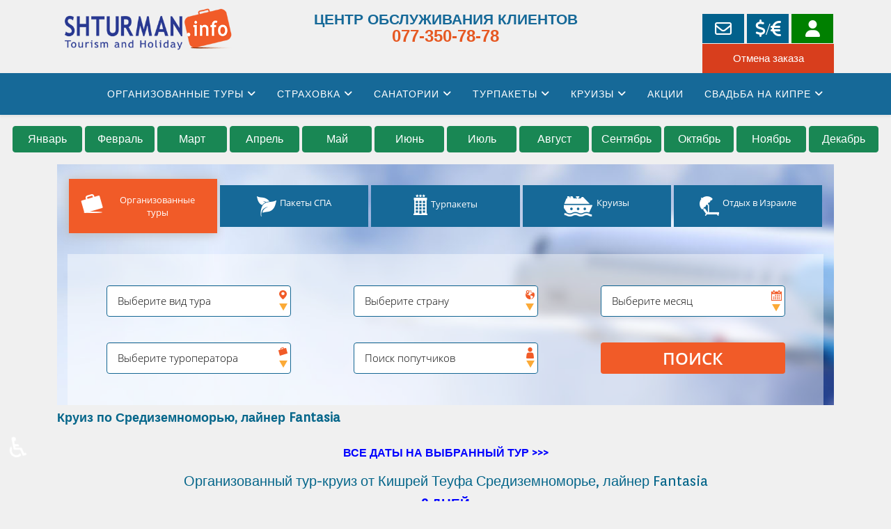

--- FILE ---
content_type: text/html; charset=utf-8
request_url: https://www.shturman.info/sea-tour-cruise-aviation-links/cruise-medit-fantasia
body_size: 20070
content:
<!DOCTYPE html>
<html xmlns="http://www.w3.org/1999/xhtml" xml:lang="ru-ru" lang="ru-ru" dir="ltr">
	<head>
		<meta http-equiv="X-UA-Compatible" content="IE=edge">
		<meta name="viewport" content="width=device-width, initial-scale=1">
		<meta charset="utf-8">
	<meta name="rights" content="© 2008 Shturman.info. Все права защищены. Разработано и управляется компанией Штурман Туризм.">
	<meta name="robots" content="index, follow">
	<meta name="author" content="Юлия">
	<meta name="description" content="Организованный Морской круиз тур от Кишрей теуфа Круиз Жемчужина Средиземноморья. Круиз по Средиземноморью, лайнер Fantasia">
	<meta name="generator" content="Joomla! - Open Source Content Management">
	<title>Морской круиз тур по Средиземноморью, лайнер Fantasia</title>
	<link href="/images/SHTURMAN_F.png#joomlaImage://local-images/SHTURMAN_F.png?width=809&height=737" rel="icon" type="image/vnd.microsoft.icon">
	<link href="https://www.shturman.info/index.php?option=com_jmap&view=sitemap&format=aifeed" rel="alternate" type="application/json" title="AI JSON Data Feed">
<link href="//code.jquery.com/ui/1.12.1/themes/base/jquery-ui.css" rel="stylesheet">
	<link href="//cdn.datatables.net/1.10.13/css/jquery.dataTables.min.css" rel="stylesheet">
	<link href="//cdn.datatables.net/responsive/2.1.1/css/responsive.dataTables.min.css" rel="stylesheet">
	<link href="/media/com_tours/css/tours.css?v=20251021" rel="stylesheet">
	<link href="https://cdnjs.cloudflare.com/ajax/libs/font-awesome/4.7.0/css/font-awesome.min.css" rel="stylesheet">
	<link href="/media/plg_system_jcepro/site/css/content.min.css?86aa0286b6232c4a5b58f892ce080277" rel="stylesheet">
	<link href="/templates/shaper_helix3/css/bootstrap.min.css" rel="stylesheet">
	<link href="/templates/shaper_helix3/css/joomla-fontawesome.min.css" rel="stylesheet">
	<link href="/templates/shaper_helix3/css/template.css" rel="stylesheet">
	<link href="/plugins/system/helix3/assets/css/system.j4.min.css" rel="stylesheet">
	<link href="//fonts.googleapis.com/css?family=Orienta:regular&amp;amp;subset=latin,latin-ext" rel="stylesheet">
	<link href="/templates/shaper_helix3/css/fontawesome.min.css" rel="stylesheet">
	<link href="/templates/shaper_helix3/css/font-awesome-v4-shims.min.css" rel="stylesheet">
	<link href="/templates/shaper_helix3/css/presets/preset1.css" rel="stylesheet" class="preset">
	<link href="/templates/shaper_helix3/css/custom.css" rel="stylesheet">
	<link href="/templates/shaper_helix3/css/frontend-edit.css" rel="stylesheet">
	<link href="/media/mod_rssocial/css/rssocial-font.css?adb13d" rel="stylesheet">
	<link href="/media/mod_rssocial/css/rssocial-anim.css?adb13d" rel="stylesheet">
	<link href="/media/mod_rssocial/css/rssocial.css?adb13d" rel="stylesheet">
	<link href="/media/com_tours/css/mod_tours.css" rel="stylesheet">
	<link href="/media/com_tours/css/media.css" rel="stylesheet" media="screen">
	<style>#rssocial-135 .rssocial-icons-sharing > li { font-size: 15px; }</style>
	<style>#rssocial-135 .rssocial-icons-sharing .rssocial-caption > a { font-size: 14px; }</style>
	<style>#rssocial-135 .rssocial-icons-bg .rssocial-link { color: #ffffff; }</style>
	<style>#rssocial-135 .rssocial-icons-bg .rssocial-link:hover { color: #ffffff; }</style>
	<style>#rssocial-135 .rssocial-icons-bg .rssocial-link { background-color: rgba(0, 0, 0, 0.75); }</style>
	<style>#rssocial-135 .rssocial-icons-bg .rssocial-link:hover { background-color: rgba(0, 0, 0, 0.45); }</style>
	<style>#rssocial-135 .rssocial-caption > a { color: #ffffff; }</style>
	<style>#rssocial-135 .rssocial-caption > a:hover { color: #ffffff; }</style>
	<style>#rssocial-135 .rssocial-caption { background-color: rgba(0, 0, 0, 0.75); }</style>
	<style>#rssocial-135 .rssocial-caption:hover { background-color: rgba(0, 0, 0, 0.5); }</style>
	<style>#rssocial-135 #rssocial-facebook-icon.rssocial-link { color: #ffffff; }</style>
	<style>#rssocial-135 #rssocial-facebook-icon.rssocial-link:hover { color: #ffffff; }</style>
	<style>#rssocial-135 #rssocial-facebook-icon.rssocial-link { background-color: rgba(14, 71, 240, 0.75); }</style>
	<style>#rssocial-135 #rssocial-facebook-icon.rssocial-link:hover { background-color: rgba(17, 117, 217, 0.45); }</style>
	<style>#rssocial-135 #rssocial-linkedin-icon.rssocial-link { color: #ffffff; }</style>
	<style>#rssocial-135 #rssocial-linkedin-icon.rssocial-link:hover { color: #ffffff; }</style>
	<style>#rssocial-135 #rssocial-linkedin-icon.rssocial-link { background-color: rgba(0, 74, 245, 0.75); }</style>
	<style>#rssocial-135 #rssocial-linkedin-icon.rssocial-link:hover { background-color: rgba(0, 82, 247, 0.45); }</style>
	<style>#rssocial-135 #rssocial-whatsapp-icon.rssocial-link { color: #ffffff; }</style>
	<style>#rssocial-135 #rssocial-whatsapp-icon.rssocial-link:hover { color: #ffffff; }</style>
	<style>#rssocial-135 #rssocial-whatsapp-icon.rssocial-link { background-color: rgba(21, 163, 5, 0.75); }</style>
	<style>#rssocial-135 #rssocial-whatsapp-icon.rssocial-link:hover { background-color: rgba(29, 143, 27, 0.45); }</style>
	<style>:root {}</style>
	<style>  .bannergroup {
    display: flex;
    justify-content: center;
  }
.banneritem {
   display: inline-block;
   margin: 0 10px;
}
.banneritem img {
   height: 200px;
}

@media (max-width: 767px) {
    .bannergroup {
      display: block;
    }

/* Freihof gallery для Helix3 с !important */
.sppb-addon .freihof-gallery {
  display: flex !important;
  flex-wrap: wrap !important;
  justify-content: center !important;
  gap: 12px !important;
  max-width: 1200px !important;
  margin: 0 auto !important;
}

.sppb-addon .freihof-gallery-item {
  flex: 1 1 calc(33.333% - 12px) !important;
  max-width: calc(33.333% - 12px) !important;
}

.sppb-addon .freihof-gallery-item img {
  width: 100% !important;
  height: auto !important;
  display: block !important;
  border-radius: 8px !important;
  object-fit: cover !important;
  transition: transform 0.3s ease !important;
}

.sppb-addon .freihof-gallery-item img:hover {
  transform: scale(1.03) !important;
}

/* Планшеты — 2 фото в ряд */
@media (max-width: 999px) {
  .sppb-addon .freihof-gallery-item {
    flex: 1 1 calc(50% - 12px) !important;
    max-width: calc(50% - 12px) !important;
  }
}

/* Смартфоны — 1 фото в ряд */
@media (max-width: 500px) {
  .sppb-addon .freihof-gallery-item {
    flex: 1 1 100% !important;
    max-width: 100% !important;
  }
}
</style>
	<style>body{font-family:Orienta, sans-serif; font-size:14px; font-weight:normal; }</style>
	<style>h1{font-family:Orienta, sans-serif; font-size:20px; font-weight:normal; }</style>
	<style>h2{font-family:Orienta, sans-serif; font-size:18px; font-weight:normal; }</style>
	<style>h3{font-family:Orienta, sans-serif; font-size:16px; font-weight:normal; }</style>
	<style>h4{font-family:Orienta, sans-serif; font-size:14px; font-weight:normal; }</style>
	<style>h5{font-family:Orienta, sans-serif; font-size:12px; font-weight:normal; }</style>
	<style>h6{font-family:Orienta, sans-serif; font-size:10px; font-weight:normal; }</style>
	<style>.sp-megamenu-parent{font-family:Orienta, sans-serif; font-size:14px; font-weight:normal; }</style>
	<style>#sp-footer{ background-color:#176180;padding:5px 0px; }</style>
<script type="application/json" class="joomla-script-options new">{"joomla.jtext":{"COM_RSCOMMENTS_HIDE_FORM":"Скрыть форму комментария","COM_RSCOMMENTS_SHOW_FORM":"Показать форму комментария"},"system.paths":{"root":"","rootFull":"https:\/\/www.shturman.info\/","base":"","baseFull":"https:\/\/www.shturman.info\/"},"csrf.token":"510ad6da4187d26b313e897b61578020","accessibility-options":{"labels":{"menuTitle":"Панель доступности","increaseText":"Увеличить размер шрифта","decreaseText":"Уменьшить размер шрифта","increaseTextSpacing":"Увеличить интервал шрифта","decreaseTextSpacing":"Уменьшить интервал шрифта","invertColors":"Инвертировать цвета","grayHues":"Серые оттенки","underlineLinks":"Подчеркнуть ссылки","bigCursor":"Увеличить курсор","readingGuide":"Линейка для чтения","textToSpeech":"Преобразовать текст в речь","speechToText":"Преобразовать речь в текст","resetTitle":"Сбросить","closeTitle":"Закрыть"},"icon":{"position":{"left":{"size":"0","units":"px"}},"useEmojis":true},"hotkeys":{"enabled":true,"helpTitles":true},"textToSpeechLang":["ru-RU"],"speechToTextLang":["ru-RU"]}}</script>
	<script src="/media/system/js/core.min.js?2cb912"></script>
	<script src="/media/vendor/bootstrap/js/alert.min.js?5.3.3" type="module"></script>
	<script src="/media/vendor/bootstrap/js/button.min.js?5.3.3" type="module"></script>
	<script src="/media/vendor/bootstrap/js/carousel.min.js?5.3.3" type="module"></script>
	<script src="/media/vendor/bootstrap/js/collapse.min.js?5.3.3" type="module"></script>
	<script src="/media/vendor/bootstrap/js/dropdown.min.js?5.3.3" type="module"></script>
	<script src="/media/vendor/bootstrap/js/modal.min.js?5.3.3" type="module"></script>
	<script src="/media/vendor/bootstrap/js/offcanvas.min.js?5.3.3" type="module"></script>
	<script src="/media/vendor/bootstrap/js/popover.min.js?5.3.3" type="module"></script>
	<script src="/media/vendor/bootstrap/js/scrollspy.min.js?5.3.3" type="module"></script>
	<script src="/media/vendor/bootstrap/js/tab.min.js?5.3.3" type="module"></script>
	<script src="/media/vendor/bootstrap/js/toast.min.js?5.3.3" type="module"></script>
	<script src="/media/vendor/jquery/js/jquery.min.js?3.7.1"></script>
	<script src="/media/legacy/js/jquery-noconflict.min.js?504da4"></script>
	<script src="/media/vendor/accessibility/js/accessibility.min.js?3.0.17" defer></script>
	<script src="/media/vendor/jquery/js/jquery.min.js?3.7.1"></script>
	<script src="/media/legacy/js/jquery-noconflict.min.js?504da4"></script>
	<script src="/media/system/js/core.min.js?2cb912"></script>
	<script src="/media/vendor/bootstrap/js/alert.min.js?5.3.3"></script>
	<script src="/media/vendor/bootstrap/js/button.min.js?5.3.3"></script>
	<script src="/media/vendor/bootstrap/js/carousel.min.js?5.3.3"></script>
	<script src="/media/vendor/bootstrap/js/collapse.min.js?5.3.3"></script>
	<script src="/media/vendor/bootstrap/js/dropdown.min.js?5.3.3"></script>
	<script src="/media/vendor/bootstrap/js/modal.min.js?5.3.3"></script>
	<script src="/media/vendor/bootstrap/js/offcanvas.min.js?5.3.3"></script>
	<script src="/media/vendor/bootstrap/js/popover.min.js?5.3.3"></script>
	<script src="/media/vendor/bootstrap/js/scrollspy.min.js?5.3.3"></script>
	<script src="/media/vendor/bootstrap/js/tab.min.js?5.3.3"></script>
	<script src="/media/vendor/bootstrap/js/toast.min.js?5.3.3"></script>
	<script src="//code.jquery.com/ui/1.12.1/jquery-ui.js"></script>
	<script src="//cdn.datatables.net/1.10.13/js/jquery.dataTables.min.js"></script>
	<script src="//cdn.datatables.net/responsive/2.1.1/js/dataTables.responsive.min.js"></script>
	<script src="/media/com_tours/js/tours.js"></script>
	<script src="/media/com_tours/js/date.min.js?v=1"></script>
	<script src="/media/com_tours/js/shturman.js"></script>
	<script src="/templates/shaper_helix3/js/bootstrap.min.js"></script>
	<script src="/templates/shaper_helix3/js/jquery.sticky.js"></script>
	<script src="/templates/shaper_helix3/js/main.js"></script>
	<script src="/templates/shaper_helix3/js/frontend-edit.js"></script>
	<script src="/media/mod_rssocial/js/rssocial.js?adb13d"></script>
	<script type="module">window.addEventListener("load", function() {new Accessibility(Joomla.getOptions("accessibility-options") || {});});</script>
	<script type="application/ld+json">{"@context":"https://schema.org","@graph":[{"@type":"Organization","@id":"https://www.shturman.info/#/schema/Organization/base","name":"Штурман туризм и отдых","url":"https://www.shturman.info/","logo":{"@type":"ImageObject","@id":"https://www.shturman.info/#/schema/ImageObject/logo","url":"images/banners/Shturman_logo-72dpi_internet.png","contentUrl":"images/banners/Shturman_logo-72dpi_internet.png","width":702,"height":225},"image":{"@id":"https://www.shturman.info/#/schema/ImageObject/logo"},"sameAs":["https://www.facebook.com/tour.shturman","https://t.me/shturmaninfo","https://www.instagram.com/shturman.info/profilecard/?igsh=MXJsY3I4NGlkbTlpcQ=="]},{"@type":"WebSite","@id":"https://www.shturman.info/#/schema/WebSite/base","url":"https://www.shturman.info/","name":"Shturman.info","publisher":{"@id":"https://www.shturman.info/#/schema/Organization/base"}},{"@type":"WebPage","@id":"https://www.shturman.info/#/schema/WebPage/base","url":"https://www.shturman.info/sea-tour-cruise-aviation-links/cruise-medit-fantasia","name":"Морской круиз тур по Средиземноморью, лайнер Fantasia","description":"Организованный Морской круиз тур от Кишрей теуфа Круиз Жемчужина Средиземноморья. Круиз по Средиземноморью, лайнер Fantasia","isPartOf":{"@id":"https://www.shturman.info/#/schema/WebSite/base"},"about":{"@id":"https://www.shturman.info/#/schema/Organization/base"},"inLanguage":"ru-RU","breadcrumb":{"@id":"https://www.shturman.info/#/schema/BreadcrumbList/17"}},{"@type":"Article","@id":"https://www.shturman.info/#/schema/com_content/article/1296","name":"Круиз по Средиземноморью, лайнер Fantasia","headline":"Круиз по Средиземноморью, лайнер Fantasia","inLanguage":"ru-RU","isPartOf":{"@id":"https://www.shturman.info/#/schema/WebPage/base"}}]}</script>
	<script type="module">{"joomla.jtext":{"COM_RSCOMMENTS_HIDE_FORM":"Скрыть форму комментария","COM_RSCOMMENTS_SHOW_FORM":"Показать форму комментария"},"system.paths":{"root":"","rootFull":"https:\/\/www.shturman.info\/","base":"","baseFull":"https:\/\/www.shturman.info\/"},"csrf.token":"9c4b058f86476ff59659851507ec3df7"}</script>
	<script type="">
				document.addEventListener("DOMContentLoaded", () =>{
					window.htmlAddContent = window?.htmlAddContent || "";
					if (window.htmlAddContent) {
        				document.body.insertAdjacentHTML("beforeend", window.htmlAddContent);
					}
				});
			</script>
	<script>
var sp_preloader = '0';
</script>
	<script>
var sp_gotop = '1';
</script>
	<script>
var sp_offanimation = 'default';
</script>
	<script>
				document.addEventListener("DOMContentLoaded", () =>{
					window.htmlAddContent = window?.htmlAddContent || "";
					if (window.htmlAddContent) {
        				document.body.insertAdjacentHTML("beforeend", window.htmlAddContent);
					}
				});
			</script>
	<meta property="og:url" content="https://www.shturman.info/sea-tour-cruise-aviation-links/cruise-medit-fantasia" />
	<meta property="og:type" content="article" />
	<meta property="og:title" content="Круиз по Средиземноморью, лайнер Fantasia" />
	<meta property="og:description" content="Туры отoffice_id ВСЕ ДАТЫ НА ВЫБРАННЫЙ ТУР > > > Организованный тур-круиз от Кишрей Теуфа Средиземноморье, лайнер Fantasia 8 ДНЕЙ Суперсовременный лайнер M..." />
		<script type="text/javascript">var _gaq=_gaq||[];_gaq.push(['_setAccount','UA-5382685-1']);_gaq.push(['_setDomainName','shturman.info']);_gaq.push(['_trackPageview']);(function(){var ga=document.createElement('script');ga.type='text/javascript';ga.async=true;ga.src=('https:'==document.location.protocol?'https://':'http://')+'stats.g.doubleclick.net/dc.js';var s=document.getElementsByTagName('script')[0];s.parentNode.insertBefore(ga,s);})();</script>


<!-- Google tag (gtag.js) -->
<script async src="https://www.googletagmanager.com/gtag/js?id=G-C4DLDDKWS4"></script>
<script>
  window.dataLayer = window.dataLayer || [];
  function gtag(){dataLayer.push(arguments);}
  gtag('js', new Date());

  gtag('config', 'G-C4DLDDKWS4');
</script>

<!-- Facebook Pixel Code -->
<script>
  !function(f,b,e,v,n,t,s)
  {if(f.fbq)return;n=f.fbq=function(){n.callMethod?
  n.callMethod.apply(n,arguments):n.queue.push(arguments)};
  if(!f._fbq)f._fbq=n;n.push=n;n.loaded=!0;n.version='2.0';
  n.queue=[];t=b.createElement(e);t.async=!0;
  t.src=v;s=b.getElementsByTagName(e)[0];
  s.parentNode.insertBefore(t,s)}(window, document,'script',
  'https://connect.facebook.net/en_US/fbevents.js');
  fbq('init', '942208252537680');
  fbq('track', 'PageView');
</script>
<noscript>
  <img height="1" width="1" style="display:none" 
       src="https://www.facebook.com/tr?id=942208252537680&ev=PageView&noscript=1"/>
</noscript>
<!-- End Facebook Pixel Code -->

<meta name="facebook-domain-verification" content="tjy8vdnytiuj3cf5hjkhxoyfkm1kjz" />

<!-- Meta Pixel Code -->
<script>
!function(f,b,e,v,n,t,s)
{if(f.fbq)return;n=f.fbq=function(){n.callMethod?
n.callMethod.apply(n,arguments):n.queue.push(arguments)};
if(!f._fbq)f._fbq=n;n.push=n;n.loaded=!0;n.version='2.0';
n.queue=[];t=b.createElement(e);t.async=!0;
t.src=v;s=b.getElementsByTagName(e)[0];
s.parentNode.insertBefore(t,s)}(window, document,'script',
'https://connect.facebook.net/en_US/fbevents.js');
fbq('init', '614447197193574');
fbq('track', 'PageView');
</script>
<noscript><img height="1" width="1" style="display:none"
src="https://www.facebook.com/tr?id=614447197193574&ev=PageView&noscript=1"
/></noscript>
<!-- End Meta Pixel Code -->

<script async src="https://pagead2.googlesyndication.com/pagead/js/adsbygoogle.js?client=ca-pub-4542065076274727"
     crossorigin="anonymous"></script>
	</head>
	
	<body class="site com-content view-article no-layout no-task itemid-2605 ru-ru ltr  layout-fluid off-canvas-menu-init">
	
		<div class="body-wrapper">
			<div class="body-innerwrapper">
				<section id="sp-logo-bar-desktop" class="d-none d-lg-block"><div class="container"><div class="row"><div id="sp-logo" class="col-lg-3 "><div class="sp-column "><div class="logo"><a href="/"><img class="sp-default-logo d-none d-lg-block" src="/images/stories/logo/Shturman_logo-72dpi_400.png" srcset="" alt="Shturman.info"><img class="sp-default-logo d-block d-lg-none" src="/images/stories/logo/Shturman_logo_Site.png" alt="Shturman.info"></a></div></div></div><div id="sp-user1" class="col-lg-6 "><div class="sp-column "><div class="sp-module "><div class="sp-module-content">
<div id="mod-custom124" class="mod-custom custom">
    <div class="contact-info">
<div class="title">ЦЕНТР ОБСЛУЖИВАНИЯ КЛИЕНТОВ</div>
<a class="phone" href="tel:+972773507878">077-350-78-78</a></div></div>
</div></div></div></div><div id="sp-user2" class="col-lg-3 "><div class="sp-column "><div class="sp-module "><div class="sp-module-content">
<div id="mod-custom125" class="mod-custom custom">
    <div style="margin-top: 20px; font-size: 15px; float: right;">
	<div class="btn-contents">
      <a href="/contacts" class="btns-header btn-contact" title="Наши контакты"></a>
      <a href="/currency-rates" class="btns-header btn-rate" title="Курс валюты"></a>
      <a href="/client-login" class="btns-header btn-person" title="Личный кабинет"></a> 
    </div>
	<div class="btn-contents" style="margin-top: 1px;">
      <a href="/ru/component/tours?layout=cancelling&amp;order_id=0" class="btns-header btn-cancel-order"></a>
    </div>
</div></div>
</div></div></div></div></div></div></section><section id="sp-logo-bar-mobile" class="d-lg-none hidden-lg"><div class="container"><div class="row"><div id="sp-logo" class="col-7 col-lg-7 "><div class="sp-column "><div class="logo"><a href="/"><img class="sp-default-logo d-none d-lg-block" src="/images/stories/logo/Shturman_logo-72dpi_400.png" srcset="" alt="Shturman.info"><img class="sp-default-logo d-block d-lg-none" src="/images/stories/logo/Shturman_logo_Site.png" alt="Shturman.info"></a></div></div></div><div id="sp-user1" class="col-lg-1 d-none"><div class="sp-column "><div class="sp-module "><div class="sp-module-content">
<div id="mod-custom124" class="mod-custom custom">
    <div class="contact-info">
<div class="title">ЦЕНТР ОБСЛУЖИВАНИЯ КЛИЕНТОВ</div>
<a class="phone" href="tel:+972773507878">077-350-78-78</a></div></div>
</div></div></div></div><div id="sp-top3" class="col-5 col-lg-4 "><div class="sp-column "></div></div></div></div></section><header id="sp-header"><div class="container"><div class="row"><div id="sp-menu" class="col-12 col-lg-12 "><div class="sp-column menu">			<div class='sp-megamenu-wrapper'>
				<a id="offcanvas-toggler" class="d-block d-lg-none" aria-label="Helix3 Megamenu Options" href="#"><i class="fa fa-bars" aria-hidden="true" title="Helix3 Megamenu Options"></i></a>
				<ul class="sp-megamenu-parent menu-fade d-none d-lg-block"><li class="sp-menu-item sp-has-child"><a  href="/organizovannye-tours"  >Организованные туры</a><div class="sp-dropdown sp-dropdown-main sp-menu-right" style="width: 270px;"><div class="sp-dropdown-inner"><ul class="sp-dropdown-items"><li class="sp-menu-item"><a  href="/organizovannye-tours/family-tours"  >Туры с детьми</a></li><li class="sp-menu-item"><a  href="/organizovannye-tours/tours-from-israel-shturman-tours"  >Туры Штурман</a></li><li class="sp-menu-item"><a  href="/organizovannye-tours/tours-from-israel-metropol-caspi-tours"  >Туры Метрополь - Каспи</a></li><li class="sp-menu-item"><a  href="/organizovannye-tours/tours-from-israel-natour-tours"  >Туры Натур</a></li><li class="sp-menu-item"><a  href="/organizovannye-tours/tours-from-israel-ophir-tours"  >Туры Офир турс</a></li><li class="sp-menu-item"><a  href="/organizovannye-tours/tours-from-israel-eshet-tours"  >Туры Эшет Турс</a></li><li class="sp-menu-item"><a  href="/organizovannye-tours/tours-from-israel-arkia"  >Туры Аркия</a></li><li class="sp-menu-item"><a  href="/organizovannye-tours/tours-from-israel-dereh-ahofesh-kishrey"  >Туры Кишрей теуфа</a></li><li class="sp-menu-item"><a  href="/organizovannye-tours/passover-tour"  >ТУРЫ НА ПЕСАХ</a></li><li class="sp-menu-item"><a  href="/organizovannye-tours/new-year-tour"  >ТУРЫ НА НОВЫЙ ГОД</a></li></ul></div></div></li><li class="sp-menu-item sp-has-child"><a  href="javascript:void(0);"  >Страховка</a><div class="sp-dropdown sp-dropdown-main sp-menu-right" style="width: 270px;"><div class="sp-dropdown-inner"><ul class="sp-dropdown-items"><li class="sp-menu-item"><a  href="/insurance/harel-insurance"  >Страховка Арэль</a></li><li class="sp-menu-item"><a  href="/insurance/insurance-shirbit"  >Страховка Ширбит</a></li></ul></div></div></li><li class="sp-menu-item sp-has-child"><a  href="javascript:void(0);"  >Санатории</a><div class="sp-dropdown sp-dropdown-main sp-menu-right" style="width: 270px;"><div class="sp-dropdown-inner"><ul class="sp-dropdown-items"><li class="sp-menu-item"><a  href="/spa-kyrortu-sanatorii/borjomi-spa"  >Боржоми</a></li><li class="sp-menu-item"><a  href="/spa-kyrortu-sanatorii/margit-budapest-spa"  >Маргит</a></li><li class="sp-menu-item"><a  href="/spa-kyrortu-sanatorii/druskininkaj"  >Друскининкай</a></li><li class="sp-menu-item"><a  href="/spa-kyrortu-sanatorii/karlovy-vary"  >Карловы Вары</a></li><li class="sp-menu-item"><a  href="/spa-kyrortu-sanatorii/marianskie-lazne"  >Марианские Лазни</a></li><li class="sp-menu-item"><a  href="/spa-kyrortu-sanatorii/piestyani"  >Пиештяни</a></li><li class="sp-menu-item"><a  href="/spa-kyrortu-sanatorii/teplice-spa"  >Теплице</a></li><li class="sp-menu-item"><a  href="/spa-kyrortu-sanatorii/frantiskovy-lazne-spa"  >Франтишковы Лазни</a></li><li class="sp-menu-item"><a  href="/spa-kyrortu-sanatorii/heviz-spa"  >Хевиз</a></li><li class="sp-menu-item"><a  href="/spa-kyrortu-sanatorii/jurmala-spa"  >Юрмала</a></li></ul></div></div></li><li class="sp-menu-item sp-has-child"><a  href="javascript:void(0);"  >Турпакеты</a><div class="sp-dropdown sp-dropdown-main sp-menu-right" style="width: 270px;"><div class="sp-dropdown-inner"><ul class="sp-dropdown-items"><li class="sp-menu-item"><a  href="/vacation-package/budapest"  >Будапешт</a></li><li class="sp-menu-item"><a  href="/vacation-package/prague"  >Прага</a></li><li class="sp-menu-item sp-has-child"><a  href="/vacation-package/family-tourism-lake-garda"  >Озеро Гарда</a><div class="sp-dropdown sp-dropdown-sub sp-menu-right" style="width: 270px;"><div class="sp-dropdown-inner"><ul class="sp-dropdown-items"><li class="sp-menu-item"><a  href="/vacation-package/family-tourism-lake-garda/villa-karina-ozero-garda"  >Villa Karina</a></li></ul></div></div></li><li class="sp-menu-item"><a  href="/vacation-package/athens-greece-package"  >Афины</a></li><li class="sp-menu-item"><a  href="/vacation-package/package-thessaloniki-greece"  >Салоники</a></li><li class="sp-menu-item"><a  href="/vacation-package/chalkidiki-greece-package"  >Халкидики</a></li></ul></div></div></li><li class="sp-menu-item sp-has-child"><a  href="/cruise"  >Круизы</a><div class="sp-dropdown sp-dropdown-main sp-menu-right" style="width: 270px;"><div class="sp-dropdown-inner"><ul class="sp-dropdown-items"><li class="sp-menu-item"><a  href="/cruise/cruise-sea"  >Морские круизы</a></li><li class="sp-menu-item"><a  href="/cruise/cruise-river"  >Речные круизы</a></li></ul></div></div></li><li class="sp-menu-item"><a  href="/sales-tours-israel"  >Акции</a></li><li class="sp-menu-item sp-has-child"><a  href="/brak-na-kipre"  >Свадьба на Кипре</a><div class="sp-dropdown sp-dropdown-main sp-menu-right" style="width: 270px;"><div class="sp-dropdown-inner"><ul class="sp-dropdown-items"><li class="sp-menu-item"><a  href="/svadba-na-kipre-day"  >Свадьба на Кипре один день</a></li><li class="sp-menu-item"><a  href="/brak-na-kipre/brak-na-kipre-golden-bay"  >Golden Bay</a></li><li class="sp-menu-item"><a  href="/brak-na-kipre/brak-na-kipre-livadhiotis"  >Livadhiotis</a></li><li class="sp-menu-item"><a  href="/brak-na-kipre/brak-na-kipre-amorgos-boutique"  >Amorgos Boutique</a></li><li class="sp-menu-item"><a  href="/brak-na-kipre/brak-na-kipre-lordos-beach"  >Lordos</a></li><li class="sp-menu-item"><a  href="/brak-na-kipre/brak-na-kipre-sun-hall"  >Sun Hall</a></li></ul></div></div></li></ul>			</div>
		</div></div></div></div></header><section id="sp-page-title"><div class="row"><div id="sp-title" class="col-lg-12 "><div class="sp-column "><div class="sp-module "><div class="sp-module-content">
<div id="mod-custom126" class="mod-custom custom">
    <div class="month_module"><a class="btn btn-success" href="/tours/januar#search-top-position">Январь</a> <a class="btn btn-success" href="/tours/february#search-top-position">Февраль</a> <a class="btn btn-success" href="/tours/march#search-top-position">Март</a> <a class="btn btn-success" href="/tours/april#search-top-position">Апрель</a> <a class="btn btn-success" href="/tours/may#search-top-position">Май</a> <a class="btn btn-success" href="/tours/june#search-top-position">Июнь</a> <a class="btn btn-success" href="/tours/july#search-top-position">Июль</a> <a class="btn btn-success" href="/tours/august#search-top-position">Август</a> <a class="btn btn-success" href="/tours/september#search-top-position">Сентябрь</a> <a class="btn btn-success" href="/tours/october#search-top-position">Октябрь</a> <a class="btn btn-success" href="/tours/november#search-top-position">Ноябрь</a> <a class="btn btn-success" href="/tours/december#search-top-position">Декабрь</a></div></div>
</div></div></div></div></div></section><section id="sp-banner-tour"><div class="container"><div class="row"><div id="sp-position7" class="col-lg-12 "><div class="sp-column "></div></div></div></div></section><section id="sp-search-section"><div class="container"><div class="row"><div id="sp-search" class="col-lg-12 "><div class="sp-column "><div class="sp-module "><div class="sp-module-content"><div id="mod-full-tours-search">
	<div id="container">
		<div class="wrapper">
			<div class="tabs">
				<div class="tab tab1" id='tab-tours'>
					<div class="tab_name">
						<div class="search_form_icon_tab">&nbsp;</div>
						<div class="caption d-none d-sm-block">Организованные туры</div>
						<div class="caption d-block d-sm-none">Туры</div>
					</div>
				</div>
				<!-- <div class="tab tab2" id='tab-tours_family'>
					<div class="tab_name">
						<div class="search_form_icon_tab">&nbsp;</div>
						<div class="caption d-none d-sm-block">Туры с детьми</div>
						<div class="caption d-block d-sm-none">С детьми</div>
					</div>
				</div> -->
				<div class="tab tab3" id='tab-spa'>
					<div class="tab_name">
						<div class="search_form_icon_tab">&nbsp;</div>
						<div class="caption d-none d-sm-block">Пакеты СПА</div>
						<div class="caption d-block d-sm-none">СПА</div>
					</div>
				</div>
				<div class="tab tab4" id='tab-packages'>
					<div class="tab_name">
						<div class="search_form_icon_tab">&nbsp;</div>
						<div class="caption d-none d-sm-block">Турпакеты</div>
						<div class="caption d-block d-sm-none">Пакеты</div>
					</div>
				</div>
				<div class="tab tab5" id='tab-cruises'>
					<div class="tab_name">
						<div class="search_form_icon_tab">&nbsp;</div>
						<div class="caption d-none d-sm-block">Круизы</div>
						<div class="caption d-block d-sm-none">Круизы</div>
					</div>
				</div>
				<div class="tab tab6" id='tab-hotels'>
					<div class="tab_name">
						<div class="search_form_icon_tab">&nbsp;</div>
						<div class="caption d-none d-sm-block">Отдых в Израиле</div>
						<div class="caption d-block d-sm-none">Отели</div>
					</div>
				</div>
			</div>
            <div class="tab_content">
				<div class="tab_item">
					<form id="search_form" action="/index.php#search-top-position" method="get" onsubmit="showSearchMessage(this);return true;">
						<div class="select-wrapper">
							<select id="tour_type" name="tour_type" class="inputbox" size="1">
	<option value="">Выберите вид тура</option>
	<option value="BANNER_T">Туры по акции</option>
	<option value="AVT">Авторские туры</option>
	<option value="NS">Новинка сезона</option>
	<option value="AI">Тур без свободных дней</option>
	<option value="1H">Тур с одной гостиницей</option>
	<option value="ALLCRUISES">Тур - круиз</option>
	<option value="PESAH">Тур на Песах</option>
	<option value="SHAVUOT">Тур на Шавуот</option>
	<option value="ROSH">Тур на Рош а-Шана</option>
	<option value="SUKKOT">Тур на Суккот</option>
	<option value="NEWYEAR">Тур на Новый год</option>
</select>
 
							<div class="select-arrow-1 type4"></div>
						</div>
						<div class="select-wrapper" >
							<select name="country" class="inputbox" size="1" >
	<option value="0" selected="selected">Выберите страну</option>
	<option value="92">Австралия</option>
	<option value="7">Австрия</option>
	<option value="87">Азербайджан</option>
	<option value="94">Азорские острова</option>
	<option value="77">Албания</option>
	<option value="37">Америка</option>
	<option value="8">Англия</option>
	<option value="61">Андорра</option>
	<option value="103">Арабские Эмираты</option>
	<option value="9">Аргентина</option>
	<option value="59">Армения</option>
	<option value="104">Бахрейн</option>
	<option value="10">Бельгия</option>
	<option value="63">Бирма</option>
	<option value="74">Болгария</option>
	<option value="52">Босния</option>
	<option value="11">Бразилия </option>
	<option value="99">Бутан</option>
	<option value="12">Венгрия</option>
	<option value="13">Вьетнам</option>
	<option value="14">Германия</option>
	<option value="53">Герцеговина</option>
	<option value="15">Голландия</option>
	<option value="16">Гонконг</option>
	<option value="42">Греция</option>
	<option value="58">Грузия</option>
	<option value="17">Дания</option>
	<option value="98">Доминиканская Республика</option>
	<option value="73">Занзибар</option>
	<option value="46">Индия</option>
	<option value="40">Иордания</option>
	<option value="18">Ирландия</option>
	<option value="71">Исландия</option>
	<option value="19">Испания</option>
	<option value="20">Италия</option>
	<option value="21">Камбоджа</option>
	<option value="38">Канада</option>
	<option value="6">Китай</option>
	<option value="22">Корея</option>
	<option value="45">Куба</option>
	<option value="88">Лаос</option>
	<option value="79">Лапландия</option>
	<option value="49">Латвия</option>
	<option value="48">Литва</option>
	<option value="66">Лихтенштейн</option>
	<option value="23">Люксембург</option>
	<option value="96">Маврикий</option>
	<option value="95">Мадагаскар</option>
	<option value="72">Мадейра</option>
	<option value="89">Македония</option>
	<option value="86">Мальдивы</option>
	<option value="24">Мальта</option>
	<option value="47">Марокко</option>
	<option value="67">Мексика</option>
	<option value="69">Монголия</option>
	<option value="60">Монтенегро</option>
	<option value="82">Непал</option>
	<option value="93">Новая Зеландия</option>
	<option value="25">Норвегия</option>
	<option value="84">Перу</option>
	<option value="41">Польша</option>
	<option value="26">Португалия</option>
	<option value="27">Россия</option>
	<option value="44">Румыния</option>
	<option value="97">Сейшельские острова</option>
	<option value="78">Сербия</option>
	<option value="75">Сингапур</option>
	<option value="51">Словакия</option>
	<option value="28">Словения</option>
	<option value="29">Таиланд</option>
	<option value="85">Тайвань</option>
	<option value="65">Турция</option>
	<option value="105">Узбекистан</option>
	<option value="101">Украина</option>
	<option value="76">Уругвай</option>
	<option value="43">Уэльс</option>
	<option value="64">Филиппины</option>
	<option value="39">Финляндия</option>
	<option value="30">Франция</option>
	<option value="31">Хорватия</option>
	<option value="32">Чехия</option>
	<option value="80">Чили</option>
	<option value="33">Швейцария</option>
	<option value="34">Швеция</option>
	<option value="35">Шотландия</option>
	<option value="54">Шри Ланка</option>
	<option value="100">Эквадор</option>
	<option value="50">Эстония</option>
	<option value="91">Эфиопия</option>
	<option value="57">Южная Африка</option>
	<option value="36">Япония</option>
</select>
 
							<div class="select-arrow-1 type1"></div>
						</div>
						<div class="select-wrapper" >
							<select id="month" name="month" class="inputbox" size="1" >
	<option value="-2">Выберите месяц</option>
	<option value="1">Январь</option>
	<option value="2">Февраль</option>
	<option value="3">Март</option>
	<option value="4">Апрель</option>
	<option value="5">Май</option>
	<option value="6">Июнь</option>
	<option value="7">Июль</option>
	<option value="8">Август</option>
	<option value="9">Сентябрь</option>
	<option value="10">Октябрь</option>
	<option value="11">Ноябрь</option>
	<option value="12">Декабрь</option>
</select>
 
							<div class="select-arrow-1 type2"></div>
						</div>
						<div class="select-wrapper">
							<select name="office" class="inputbox" size="1" >
	<option value="0" selected="selected">Выберите туроператора</option>
	<option value="17"> Штурман</option>
	<option value="5">Метрополь - Каспи</option>
	<option value="3">Офир турс</option>
	<option value="2">Эшет турс</option>
</select>
 
							<div class="select-arrow-1 type5"></div>
						</div>
						<div class="select-wrapper">
							<select id="companion" name="companion" class="inputbox" size="1">
	<option value="0" selected="selected">Поиск попутчиков</option>
	<option value="man">Мужчина ищет попутчика</option>
	<option value="woman">Женщина ищет попутчицу</option>
</select>
 
							<div class="select-arrow-1 type3"></div>
						</div>
						<button class ="search_module" type="submit">ПОИСК</button>
						<input type="hidden" name="option" value="com_tours" />
						<input type="hidden" name="tour" value="0"		/>
						<input id="tours_office_type" type="hidden" name="office_type" value="Z" />
						<input type="hidden" name="from" value="search_module" />
						<input type="hidden" name="lang" value="ru-ru" />
					</form>
				</div>
				<!-- <div class="tab_item" style="display: none">
					<form id="search_form" action="/index.php#search-top-position" method="get">
						<div class="select-wrapper" >
							<select name="country" class="inputbox" size="1" >
	<option value="0" selected="selected">Выберите страну</option>
	<option value="92">Австралия</option>
	<option value="7">Австрия</option>
	<option value="87">Азербайджан</option>
	<option value="94">Азорские острова</option>
	<option value="77">Албания</option>
	<option value="37">Америка</option>
	<option value="8">Англия</option>
	<option value="61">Андорра</option>
	<option value="103">Арабские Эмираты</option>
	<option value="9">Аргентина</option>
	<option value="59">Армения</option>
	<option value="104">Бахрейн</option>
	<option value="10">Бельгия</option>
	<option value="63">Бирма</option>
	<option value="74">Болгария</option>
	<option value="52">Босния</option>
	<option value="11">Бразилия </option>
	<option value="99">Бутан</option>
	<option value="12">Венгрия</option>
	<option value="13">Вьетнам</option>
	<option value="14">Германия</option>
	<option value="53">Герцеговина</option>
	<option value="15">Голландия</option>
	<option value="16">Гонконг</option>
	<option value="42">Греция</option>
	<option value="58">Грузия</option>
	<option value="17">Дания</option>
	<option value="98">Доминиканская Республика</option>
	<option value="73">Занзибар</option>
	<option value="46">Индия</option>
	<option value="40">Иордания</option>
	<option value="18">Ирландия</option>
	<option value="71">Исландия</option>
	<option value="19">Испания</option>
	<option value="20">Италия</option>
	<option value="21">Камбоджа</option>
	<option value="38">Канада</option>
	<option value="6">Китай</option>
	<option value="22">Корея</option>
	<option value="45">Куба</option>
	<option value="88">Лаос</option>
	<option value="79">Лапландия</option>
	<option value="49">Латвия</option>
	<option value="48">Литва</option>
	<option value="66">Лихтенштейн</option>
	<option value="23">Люксембург</option>
	<option value="96">Маврикий</option>
	<option value="95">Мадагаскар</option>
	<option value="72">Мадейра</option>
	<option value="89">Македония</option>
	<option value="86">Мальдивы</option>
	<option value="24">Мальта</option>
	<option value="47">Марокко</option>
	<option value="67">Мексика</option>
	<option value="69">Монголия</option>
	<option value="60">Монтенегро</option>
	<option value="82">Непал</option>
	<option value="93">Новая Зеландия</option>
	<option value="25">Норвегия</option>
	<option value="84">Перу</option>
	<option value="41">Польша</option>
	<option value="26">Португалия</option>
	<option value="27">Россия</option>
	<option value="44">Румыния</option>
	<option value="97">Сейшельские острова</option>
	<option value="78">Сербия</option>
	<option value="75">Сингапур</option>
	<option value="51">Словакия</option>
	<option value="28">Словения</option>
	<option value="29">Таиланд</option>
	<option value="85">Тайвань</option>
	<option value="65">Турция</option>
	<option value="105">Узбекистан</option>
	<option value="101">Украина</option>
	<option value="76">Уругвай</option>
	<option value="43">Уэльс</option>
	<option value="64">Филиппины</option>
	<option value="39">Финляндия</option>
	<option value="30">Франция</option>
	<option value="31">Хорватия</option>
	<option value="32">Чехия</option>
	<option value="80">Чили</option>
	<option value="33">Швейцария</option>
	<option value="34">Швеция</option>
	<option value="35">Шотландия</option>
	<option value="54">Шри Ланка</option>
	<option value="100">Эквадор</option>
	<option value="50">Эстония</option>
	<option value="91">Эфиопия</option>
	<option value="57">Южная Африка</option>
	<option value="36">Япония</option>
</select>
 
							<div class="select-arrow-1 type1"></div>
						</div>
						<div class="select-wrapper" >
							<select id="month" name="month" class="inputbox" size="1" >
	<option value="-2">Выберите месяц</option>
	<option value="1">Январь</option>
	<option value="2">Февраль</option>
	<option value="3">Март</option>
	<option value="4">Апрель</option>
	<option value="5">Май</option>
	<option value="6">Июнь</option>
	<option value="7">Июль</option>
	<option value="8">Август</option>
	<option value="9">Сентябрь</option>
	<option value="10">Октябрь</option>
	<option value="11">Ноябрь</option>
	<option value="12">Декабрь</option>
</select>
 
							<div class="select-arrow-1 type2"></div>
						</div>
						<div class="select-wrapper">
							<select name="office" class="inputbox" size="1" >
	<option value="0" selected="selected">Выберите туроператора</option>
	<option value="17"> Штурман</option>
	<option value="8">Метрополь </option>
	<option value="39">Офир турс</option>
	<option value="10">Эшет турс</option>
</select>
 
							<div class="select-arrow-1 type5"></div>
						</div>
						<button class ="search_module" type="submit">ПОИСК</button>
						<input type="hidden" name="option" value="com_tours" />
						<input type="hidden" name="tour" value="0"		/>
						<input type="hidden" name="office_type" value="Z" />
						<input type="hidden" name="tour_type" value="FAM" />
						<input type="hidden" name="from" value="search_module" />
						<input type="hidden" name="lang" value="ru-ru" />
					</form>
				</div> -->
				<div class="tab_item" style="display: none">
					<form id="search_form_spa" action="/index.php#search-top-position" method="get">
						<div class="select-wrapper" >
							<select id="month" name="month" class="inputbox" size="1" >
	<option value="-2">Выберите месяц</option>
	<option value="1">Январь</option>
	<option value="2">Февраль</option>
	<option value="3">Март</option>
	<option value="4">Апрель</option>
	<option value="5">Май</option>
	<option value="6">Июнь</option>
	<option value="7">Июль</option>
	<option value="8">Август</option>
	<option value="9">Сентябрь</option>
	<option value="10">Октябрь</option>
	<option value="11">Ноябрь</option>
	<option value="12">Декабрь</option>
</select>
 
							<div class="select-arrow-1 type2"></div>
						</div>
						<div class="select-wrapper">
							<select name="region" class="inputbox region" size="1" >
	<option value="0" selected="selected">Выберите регион</option>
	<option value="858">Абано Терме Италия</option>
	<option value="838">Боржоми</option>
	<option value="831">Друскининкай</option>
	<option value="301">Франтишковы Лазне</option>
	<option value="304">Хайдусобосло</option>
	<option value="830">Хевиз</option>
	<option value="852">Яхимов</option>
	<option value="332">Карловы Вары</option>
	<option value="832">Маргит - Будапешт</option>
	<option value="318">Марианские Лазне</option>
	<option value="728">Пьештяни</option>
	<option value="836">Рогашка</option>
	<option value="303">Теплице</option>
</select>
 
							<div class="select-arrow-1 type1"></div>
						</div>
						<div class="select-wrapper">
							<select name="hotel" class="inputbox hotel" size="1">
								<option value="0">Для показа гостиниц выберите регион</option>
							</select>
							<div class="select-arrow-1 type1"></div>
						</div>
						<div class="select-wrapper">
							<select id="nigth" name="nigth" class="inputbox" size="1" >
	<option value="0" selected="selected">Выберите кол-во дней</option>
	<option value="0" selected="selected">1</option>
	<option value="3">4</option>
	<option value="7">8</option>
	<option value="9">10</option>
	<option value="10">11</option>
	<option value="12">13</option>
	<option value="13">14</option>
	<option value="14">15</option>
	<option value="21">22</option>
</select>
 
							<div class="select-arrow-1 type1"></div>
						</div>
						<button class ="search_module" type="submit">ПОИСК</button>
						<input type="hidden" name="option" value="com_spa"/>
						<input type="hidden" name="view" value="spa"/>
						<input type="hidden" name="layout" value="spa"/>
						<input type="hidden" name="from" value="search_module"/>
						<input type="hidden" name="type" value="0"/>
						<input type="hidden" name="lang" value="ru-ru" />
					</form>
				</div>
				<div class="tab_item" style="display: none">
					<form id="search_form_package" action="/index.php#search-top-position" method="get">
						<div class="select-wrapper" >
							<select id="month" name="month" class="inputbox" size="1" >
	<option value="-2">Выберите месяц</option>
	<option value="1">Январь</option>
	<option value="2">Февраль</option>
	<option value="3">Март</option>
	<option value="4">Апрель</option>
	<option value="5">Май</option>
	<option value="6">Июнь</option>
	<option value="7">Июль</option>
	<option value="8">Август</option>
	<option value="9">Сентябрь</option>
	<option value="10">Октябрь</option>
	<option value="11">Ноябрь</option>
	<option value="12">Декабрь</option>
</select>
 
							<div class="select-arrow-1 type2"></div>
						</div>
						<div class="select-wrapper">
							<select name="region" class="inputbox region" size="1" >
	<option value="0" selected="selected">Выберите регион</option>
	<option value="857">Барселона</option>
	<option value="693">Будапешт</option>
	<option value="870">Болгария</option>
	<option value="861">Грузия</option>
	<option value="865">Греция</option>
	<option value="874">Монтенегро</option>
	<option value="323">Прага</option>
	<option value="851">Рим</option>
	<option value="843">Сейшельские острова</option>
	<option value="856">Вена</option>
</select>
 
							<div class="select-arrow-1 type1"></div>
						</div>
						<div class="select-wrapper">
							<select name="hotel" class="inputbox hotel" size="1">
								<option value="0">Для показа гостиниц выберите регион</option>
							</select>
							<div class="select-arrow-1 type1"></div>
						</div>						
						<div class="select-wrapper">
							<select id="nigth" name="nigth" class="inputbox" size="1" >
	<option value="0" selected="selected">Выберите кол-во дней</option>
	<option value="0" selected="selected">1</option>
	<option value="3">4</option>
	<option value="4">5</option>
	<option value="5">6</option>
	<option value="6">7</option>
	<option value="7">8</option>
	<option value="10">11</option>
	<option value="14">15</option>
</select>
 
							<div class="select-arrow-1 type1"></div>
						</div>
						<button class ="search_module" type="submit">ПОИСК</button>
						<input type="hidden" name="option" value="com_spa"/>
						<input type="hidden" name="view" value="spa"/>
						<input type="hidden" name="layout" value="spa"/>
						<input type="hidden" name="from" value="search_module"/>
						<input type="hidden" name="type" value="1"/>
						<input type="hidden" name="lang" value="ru-ru" />
					</form>
				</div>
				<!-- cruises -->
				<div class="tab_item" style="display: none">
					<form id="search_form" action="/index.php#search-top-position" method="get">
						<div class="select-wrapper">
							<select name="tour_type" class="inputbox" size="1" id="tour_type_cruise">
	<option value="">Выберите вид круиза</option>
	<option value="SEA">Морской круиз</option>
	<option value="CRUISE">Речной круиз</option>
</select>
 
							<div class="select-arrow-1 type4"></div>
						</div>
						<div class="select-wrapper" >
							<select id="month" name="month" class="inputbox" size="1" >
	<option value="-2">Выберите месяц</option>
	<option value="1">Январь</option>
	<option value="2">Февраль</option>
	<option value="3">Март</option>
	<option value="4">Апрель</option>
	<option value="5">Май</option>
	<option value="6">Июнь</option>
	<option value="7">Июль</option>
	<option value="8">Август</option>
	<option value="9">Сентябрь</option>
	<option value="10">Октябрь</option>
	<option value="11">Ноябрь</option>
	<option value="12">Декабрь</option>
</select>
 
							<div class="select-arrow-1 type2"></div>
						</div>
						<div class="select-wrapper">
							<select id="companion" name="companion" class="inputbox" size="1">
	<option value="0" selected="selected">Поиск попутчиков</option>
	<option value="man">Мужчина ищет попутчика</option>
	<option value="woman">Женщина ищет попутчицу</option>
</select>
 
							<div class="select-arrow-1 type3"></div>
						</div>
						<div class="select-wrapper">
							<select id="office" name="office" class="inputbox" size="1" >
	<option value="0" selected="selected">Выберите туроператора</option>
	<option value="38"> Штурман речные круизы</option>
	<option value="43">Метрополь</option>
	<option value="44">Офир турс</option>
	<option value="32">Штурман</option>
</select>
 
							<div class="select-arrow-1 type5"></div>
						</div>
						<button class ="search_module" type="submit">ПОИСК</button>
						<input type="hidden" name="option" value="com_tours" />
						<input type="hidden" name="office_type" value="C" />
						<input type="hidden" name="tour" value="0"		/>
						<input type="hidden" name="from" value="search_module" />
						<input type="hidden" name="lang" value="ru-ru" />
					</form>
				</div>
				<div class="tab_item" style="display: none">
					<form id="search_form_hotels" action="/index.php#search-top-position" method="get">
						<div class="select-wrapper" >
							<select id="month" name="month" class="inputbox" size="1" >
	<option value="-2">Выберите месяц</option>
	<option value="1">Январь</option>
	<option value="2">Февраль</option>
	<option value="3">Март</option>
	<option value="4">Апрель</option>
	<option value="5">Май</option>
	<option value="6">Июнь</option>
	<option value="7">Июль</option>
	<option value="8">Август</option>
	<option value="9">Сентябрь</option>
	<option value="10">Октябрь</option>
	<option value="11">Ноябрь</option>
	<option value="12">Декабрь</option>
</select>
 
							<div class="select-arrow-1 type2"></div>
						</div>
						<div class="select-wrapper">
							<select name="region" class="inputbox region" size="1" >
	<option value="0" selected="selected">Выберите регион</option>
</select>
 
							<div class="select-arrow-1 type1"></div>
						</div>
						<div class="select-wrapper">
							<select name="hotel" class="inputbox hotel" size="1">
								<option value="0">Для показа гостиниц выберите регион</option>
							</select>
							<div class="select-arrow-1 type1"></div>
						</div>						
						<div class="select-wrapper">
							<select id="nigth" name="nigth" class="inputbox" size="1" >
	<option value="0" selected="selected">Выберите кол-во дней</option>
</select>
 
							<div class="select-arrow-1 type1"></div>
						</div>
						<button class ="search_module" type="submit">ПОИСК</button>
						<input type="hidden" name="option" value="com_spa"/>
						<input type="hidden" name="view" value="spa"/>
						<input type="hidden" name="layout" value="spa"/>
						<input type="hidden" name="from" value="search_module"/>
						<input type="hidden" name="type" value="2"/>
						<input type="hidden" name="lang" value="ru-ru" />
					</form>
				</div>
				
			</div>
		</div>
    </div>
</div>
<div id="search-top-position" style="position:absolute; margin-top:-48px;"></div>
<script>
jQuery(".tab_item").hide();
jQuery(".wrapper .tab").click(function (evt) {
	jQuery(".wrapper .tab").removeClass("active").eq(jQuery(this).index()).addClass("active");
	jQuery(".tab_item").hide().eq(jQuery(this).index()).fadeIn();
}).eq(0).addClass("active");
jQuery("#tab-tours").trigger('click');
jQuery(".region").trigger('change');
function loadHotels(el) {
	if (el.target) el = el.target;
	var targetSelect = jQuery(el).closest('form').find('.hotel');
	var sourceSelect = jQuery(el);
	jQuery(targetSelect).empty();
	jQuery(targetSelect).append(jQuery("<option></option>").attr("value",0).text('Для показа гостиниц выберите регион'));
	jQuery.ajax({
		url: '/index.php',
		data: {
			option: 'com_spa',
			task: 'getHotels',
			format: 'ajax',
			region: jQuery(sourceSelect).val()
		},
		success: function(response){
			jQuery(targetSelect).empty();
			var res = JSON.parse(response);
			console.log(res.data);
			if (res.data.length == 0) {
				jQuery(targetSelect).append(jQuery("<option></option>").attr("value",0).text('Для показа гостиниц выберите регион'));
				return;
			}
			jQuery(targetSelect).append(jQuery("<option></option>").attr("value",0).text('Выберите гостиницу'));
			res.data.forEach(function(item){
				jQuery(targetSelect).append(jQuery("<option></option>").attr("value",item.id).text(item.value));
			})
		}
	});
}
function showSearchMessage(f) {
	//jQuery(f).html("search");
	return true;
}
function selectCruises() {
	switch (jQuery("#tour_type_cruise").val()){
			case 'SEA':
				jQuery("#office option").each(function() 
				{
					var id = jQuery(this).val();
					if(id == 38){
						jQuery(this).hide();
						if(jQuery(this).is(':selected'))
							jQuery("#office").val(0);
					}
					else
						jQuery(this).show();
				});
				break;
			case 'CRUISE':
				jQuery("#office option").each(function() 
				{
					var id = jQuery(this).val();
					if(id == 0 || id == 38)
						jQuery(this).show();
					else {
						jQuery(this).hide();
						if(jQuery(this).is(':selected'))
							jQuery("#office").val(0);
					}
				});
				break;
			default:
				jQuery("#office option").each(function() {jQuery(this).show();});
				break;
		}
}
jQuery(document).ready(function(){
	jQuery('.region').change(loadHotels);
	jQuery('#tour_type').change(function() {
		if (jQuery('#tour_type').val() == 'ALLCRUISES') {
			jQuery('#tours_office_type').val('C');			
		}
		else {
			jQuery('#tours_office_type').val('Z');			
		}
	});
	jQuery("#search_form").submit(function() {
		if (jQuery('#tour_type').val() == 'ALLCRUISES') {
			jQuery('#tour_type').val('')
		}
	});
	jQuery('.region').each(function (i, item){
		if (jQuery(item).val() > 0)
			loadHotels(item);
	});
	jQuery("#search_form_spa").submit(function() {
		var region = jQuery('#search_form_spa [name=region]').val();
		var month = jQuery('#search_form_spa #month').val();
		if (month == -2 && region == 0) {
			alert('Для продолжения поиска выберите пожалуйста месяц или регион.')
			event.preventDefault();
		}
	})
	jQuery("#tour_type_cruise").change(selectCruises);
	selectCruises();
})
</script></div></div></div></div></div></div></section><section id="sp-main-body"><div class="container"><div class="row"><div id="sp-component" class="col-lg-12 "><div class="sp-column "><div id="system-message-container">
	</div>
<article class="item item-page" itemscope itemtype="http://schema.org/Article">
	<meta itemprop="inLanguage" content="ru-RU" />
	
	

	<div class="entry-header">
		
		
					
			<h2 itemprop="name">
									Круиз по Средиземноморью, лайнер Fantasia							</h2>
												</div>

					
	
	
		
	
			<div itemprop="articleBody">
		
<p style="text-align: center;"><span style="font-size: 12pt;"><strong><a href="/component/tours?tour=RCM0504"><span style="color: #0000ff;">ВСЕ ДАТЫ НА ВЫБРАННЫЙ ТУР &gt;&gt;&gt;</span></a></strong></span></p>
<h1>Организованный тур-круиз от Кишрей Теуфа Средиземноморье, лайнер Fantasia</h1>
<p style="text-align: center;"><span style="font-size: 14pt; color: #0000ff;"><strong>8 ДНЕЙ</strong></span></p>
<p style="text-align: justify;"><span style="font-size: 12pt;">Суперсовременный лайнер MSC FANTASIA, предлагает самые фешенебельные условия для незабываемого морского круиза. На его борту могут с комфортом разместиться 4360 пассажиров, к услугам которых прогулочные палубы, СПА, казино, рестораны, аквапарк и даже театр, не уступающий по размерам знаменитым Бродвейским сценам. В декоре корабля – ценнейшие породы дерева, мрамор и даже кристаллы Сваровского.</span></p>
<p style="text-align: justify;"><span style="font-size: 12pt;"><strong>ДЕНЬ 1. <span style="color: #008080;">Тель-Авив, Рим, Чивитавеккья (Италия)</span></strong></span></p>
<p style="text-align: justify;"><span style="font-size: 12pt;">Встреча группы в аэропорту Бен-Гурион и вылет в Рим. По прибытии отправимся в порт Чивитавеккья, где поднимемся на наш лайнер MSC FANTASIA.</span><br /><span style="font-size: 12pt;">Ночлег на корабле.</span></p>
<p style="text-align: justify;"><strong><span style="color: #000000; font-size: 12pt;"><span style="color: #333333;">ДЕНЬ 2.</span> <span style="color: #008080;">Палермо (Сицилия)</span></span></strong></p>
<p style="text-align: justify;"><span style="font-size: 12pt;">Наш лайнер пришвартуется в Палермо – сицилийском городе, основанном финикийцами в 574 году до нашей эры. Здесь вам предоставляется удивительная возможность (за дополнительную плату) познакомиться с историей города и особенностями жизни и быта его жителей. Вы увидите соборы, площади и фонтаны, знаменитый оперный театр, на ступенях которого разыгрывалась финальная сцена фильма «Крестный отец». Вас поразят Нормандский дворец, Кафедральный собор и многое другое. Мы посетим великолепный собор в живописном городке Монреале, с холмов которого открывается незабываемый вид на Средиземное море. К вечеру мы вернемся на корабль и продолжим наше путешествие. Ночлег на корабле.</span></p>
<p style="text-align: justify;"><strong><span style="font-size: 12pt;">ДЕНЬ 3. <span style="color: #008080;">Кальяри (Сардиния) </span></span></strong></p>
<p style="text-align: justify;"><span style="font-size: 12pt;">Сегодня мы прибываем к райским берегам итальянского острова - Сардиния. За дополнительную плату будет предложена экскурсия в живописнейшую столицу Кальяри и окрестности . Кальяри - один из древнейших городов Европы, основанный финикийцами в X-IX веках до н. э. Мы увидим древнюю и новую часть города. Вашему взгляду откроются неописуемой красоты пейзажи: кристально чистое море, и уникальные природные сокровища - мыс Селла дель Дьяволо (Седло Дьявола) и впечатляющие своими размерами обрывистые утесы, великолепный вид на пляж Поэтто, где обитают изящные розовые фламинго, и нё Далее, экскурсия продолжится по городу с остановками и выходами у основных достопримечательностей: сердце столицы - пьяцце Енне, древние храмы и рыночная площадь, средневековый квартал Кастелло и многое другое. Вас ждет уникальная экзотика Сардинии. Ночлег на корабле.</span></p>
<p style="text-align: justify;"><strong><span style="font-size: 12pt;">ДЕНЬ 4. <span style="color: #008080;">Пальма-де-Майорка, Вальдемосса (Испания)</span></span></strong></p>
<p style="text-align: justify;"><span style="font-size: 12pt;">Сегодня наш лайнер причалит к берегам Испании. Воспользуемся возможностью совершить экскурсию (за дополнительную плату) по Пальма-де-Майорка – всемирно известному курорту. Мы посетим Готический квартал с его величественным Кафедральным собором Ла Сеу – главным религиозным сооружением Балеарских островов, возведенным в 13 веке, прогуляемся по еврейскому кварталу и увидим центральные улицы и бульвары всемирно известного курорта. Затем живописнейшая дорога приведет нас в сказочный городок Вальдемосса, в монастыре которого на руках у Жорж Санд умирал великий Шопен. Ночлег на корабле.</span></p>
<p style="text-align: justify;"><strong><span style="font-size: 12pt;">ДЕНЬ 5. <span style="color: #008080;">Валенсия (Испания) </span></span></strong></p>
<p style="text-align: justify;"><span style="font-size: 12pt;">Наш лайнер войдет в порт великолепной Валенсии, расположенной на месте впадения реки Туриа в Средиземное море. Основанная древними римлянами Валенсия и сегодня поражает красотой своих площадей и бульваров. Не случайно город с 1996 года входит в Список Сокровищ Человечества ЮНЕСКО. Во время экскурсии (за дополнительную плату) вы сможете ознакомиться с удивительным разнообразием архитектурных стилей – готическим, романским, барокко – взаимопереплетение которых создает неповторимый облик города. Мы увидим знаменитый Кафедральный собор, где хранится Чаша, признанная Папой Римским Священным Граалем, Базилику Святой Девы Марии и невероятные футуристические строения современного научно-художественного центра. Ночлег на корабле. </span></p>
<p style="text-align: justify;"><span style="font-size: 12pt;"><strong>ДЕНЬ 6. <span style="color: #008080;">Марсель (Франция)</span></strong></span></p>
<p style="text-align: justify;"><span style="font-size: 12pt;">Пришло время ознакомиться с самым крупным портовым городом Франции – Марселем, раскинувшимся на живописных прибрежных холмах. В ходе экскурсии по Марселю (за дополнительную плату) мы увидим Базилику Нотр-Дам-дела-Гард, величественно возвышающейся над городом, удивительные церкви, замок, сады, погуляем по Старому порту. Нас ждет панорамный вид на остров Ив, где томился в тюрьме граф Монтекристо и удивительная рыбацкая деревушка, притаившаяся в самом сердце города. Ночлег на корабле.</span></p>
<p style="text-align: justify;"><span style="font-size: 12pt;"><strong>ДЕНЬ 7. <span style="color: #008080;">Генуя, Италия</span></strong></span></p>
<p style="text-align: justify;"><span style="font-size: 12pt;">Наш корабль возвращается к берегам Италии в самый крупный Итальянский порт. Мы совершим экскурсию по Генуе – столице Лигурийской Ривьеры. Увидим Королевский дворец, старинные площади, соборы, узкие улочки помнящие великого Паганини. Ночлег на корабле.</span></p>
<p style="text-align: justify;"><strong><span style="font-size: 12pt;">ДЕНЬ 8. <span style="color: #008080;">Чивитавеккья, Рим, Тель-Авив</span></span></strong></p>
<p style="text-align: justify;"><span style="font-size: 12pt;">По прибытии в порт Чивитавеккья , мы покинем наш лайнер и отправимся в столицу Италий вечный город – Рим. В ходе экскурсии мы увидим гигантский амфитеатр Колизей, арку Константина, арку Тита, поднимемся на Капитолийскую площадь - архитектурный шедевр Микеланджело, побываем на площади Венеции и у знаменитого фонтана Треви. К вечеру поедем в аэропорт и вылетим в Тель-Авив.</span></p>
<p><strong><span style="font-size: 12pt;">Возможны изменения в программе специальных посещений, зависящие от погодных условий и прохождения маршрута круиза лайнером.</span></strong></p>
<p style="text-align: left;"><strong><span style="font-size: 12pt;">В СТОИМОСТЬ ВКЛЮЧЕНО:</span></strong></p>
<p><span style="font-size: 12pt;">Авиабилет </span><br /><span style="font-size: 12pt;">7 ночей на корабле с полным пансионом, внутренняя каюта (за дополнительную плату можно заказать каюту более высокого уровня)&nbsp;</span><br /><span style="font-size: 12pt;">Обзорные экскурсии в Генуе и Риме</span><br /><span style="font-size: 12pt;">Индивидуальная система наушников для каждого туриста</span><br /><span style="font-size: 12pt;">Русскоязычный гид компании на протяжении всего маршрута</span><br /><span style="font-size: 12pt;">Комфортабельный автобус для выполнения запланированных экскурсий и доставок</span></p>
<p><strong><span style="font-size: 12pt;">В СТОИМОСТЬ НЕ ВКЛЮЧЕНО:</span></strong></p>
<p><span style="font-size: 12pt;">Личная страховка<br />Личные расходы<br />Чаевые израильскому гиду&nbsp; -&nbsp;<span style="font-size: 12pt;"> 5 евро с человека в день</span><br />Чаевые на корабле в размере – 10 евро с человека в день</span></p>
<p><strong><span style="font-size: 12pt;">Доплата за каюту с балконом 460 $ на человека (кроме 05.04.2020; в эту дату доплата 600$).</span></strong></p>
<p><strong><span style="font-size: 12pt;">ОПЦИОНАЛЬНЫЕ ЭКСКУРСИИ (цена может меняться):</span></strong></p>
<p><span style="font-size: 12pt;">Италия – Сицилия:&nbsp;</span><span style="font-size: 12pt;">Экскурсия в легендарный Палермо, основанный в 574 г. до нашей эры, и в Монреале – место отдыха норманнских королей (75 евро)</span><br /><span style="font-size: 12pt;">Италия – Сардиния:&nbsp;</span><span style="font-size: 12pt;">Экскурсия по самому экзотическому острову Средиземного моря и его столице Кальяри (75 евро)</span><br /><span style="font-size: 12pt;">Испания - Пальма-де-Майорка:&nbsp;</span><span style="font-size: 12pt;">Экскурсия в Пальма-де-Майорка – столицу Балеарских островов, с посещением знаменитого Готического квартала и прекрасной Вальдемоссы (75 евро)</span><br /><span style="font-size: 12pt;">Испания - Валенсия:&nbsp;</span><span style="font-size: 12pt;">Экскурсия по Валенсии входящей в Список всемирного наследия ЮНЕСКО, в Кафедральном соборе, которой хранится Священный Грааль (75 евро)</span><br /><span style="font-size: 12pt;">Франция – Марсель:&nbsp;</span><span style="font-size: 12pt;">Экскурсия по Марселю – второму по населению городу Франции, признанному в 2013 году Культурной столицей Европы (75 евро)</span></p>
<p>&lt;240919&gt;</p>
<p><span style="font-size: 10pt;">
<!-- Plugin Include component version 1.13 by Mike Reumer
     for: https://www.shturman.info/index.php?option=com_tours&tour=RCM0504&tmpl=component&print=1&origin=aHR0cHM6Ly93d3cuc2h0dXJtYW4uaW5mby9zZWEtdG91ci1jcnVpc2UtYXZpYXRpb24tbGlua3MvY3J1aXNlLW1lZGl0LWZhbnRhc2lh -->

        <div class="art-PostContent">
    <div class="art-article">
        <center style="font-size: 16px;">
            <span style="color: rgb(0, 139, 139);">
                 По вашему запросу тур  не найден<br>Измените параметры запроса и повторите поиск<br>или обратитесь в центр заказов по телефону 077-350-78-78                <br></span></center>
    </div>
<span class="article_separator">&nbsp;</span>
</div>

    
<!-- End Plugin Include component --></span></p> 	</div>

	
	
	
<nav class="pagenavigation mt-4">
	<ul class="pagination ms-0">
			<li class="previous page-item">
			<a class="page-link" href="/sea-tour-cruise-aviation-links/cruise-aviation-links-costa-fortuna" rel="prev">
			<span class="visually-hidden">
				Предыдущий: Круиз по Средиземноморью, лайнер Costa Fortuna			</span>
			<span class="icon-chevron-left" aria-hidden="true"></span> <span aria-hidden="true">Назад</span>			</a>
		</li>
				<li class="next page-item">
			<a class="page-link" href="/sea-tour-cruise-aviation-links/cruise-medit-royal-caribbean" rel="next">
			<span class="visually-hidden">
				Следующий: Круиз по Средиземноморью, лайнер Royal Caribbean			</span>
			<span aria-hidden="true">Вперед</span> <span class="icon-chevron-right" aria-hidden="true"></span>			</a>
		</li>
		</ul>
</nav>
						
	
	
			<div class="article-footer-wrap">
			<div class="article-footer-top">
											</div>
					</div>
	
</article>
</div></div></div></div></section><section id="sp-share"><div class="container"><div class="row"><div id="sp-position8" class="col-lg-12 "><div class="sp-column "><div class="sp-module "><div class="sp-module-content">
<div id="rssocial-135" class="rssocial-container rssocial-inline rssocial-left ">
		<ul id="rssocial-ul-135" class="rssocial-icons-sharing rssocial-icons-bg">
			<li>
		<a id="rssocial-facebook-icon" class="rssocial-link push" target="_blank" href="https://www.facebook.com/sharer/sharer.php?u=https%3A%2F%2Fwww.shturman.info%2Fsea-tour-cruise-aviation-links%2Fcruise-medit-fantasia">
			<span class="rssocial-icon rssocial-icon-facebook"></span>
		</a>
			</li>
	<li>
		<a id="rssocial-x-twitter-icon" class="rssocial-link push" target="_blank" href="https://x.com/intent/post?url=https%3A%2F%2Fwww.shturman.info%2Fsea-tour-cruise-aviation-links%2Fcruise-medit-fantasia">
			<span class="rssocial-icon rssocial-icon-x-twitter"></span>
		</a>
			</li>
	<li>
		<a id="rssocial-linkedin-icon" class="rssocial-link push" target="_blank" href="https://www.linkedin.com/shareArticle?url=https%3A%2F%2Fwww.shturman.info%2Fsea-tour-cruise-aviation-links%2Fcruise-medit-fantasia">
			<span class="rssocial-icon rssocial-icon-linkedin"></span>
		</a>
			</li>
	<li>
		<a id="rssocial-whatsapp-icon" class="rssocial-link push" target="_blank" href="https://web.whatsapp.com/send?text=https%3A%2F%2Fwww.shturman.info%2Fsea-tour-cruise-aviation-links%2Fcruise-medit-fantasia">
			<span class="rssocial-icon rssocial-icon-whatsapp"></span>
		</a>
			</li>
			</ul>
</div>
</div></div></div></div></div></div></section><footer id="sp-footer" class=" shturman-footer"><div class="container"><div class="row"><div id="sp-footer1" class="col-md-6 col-lg-2 "><div class="sp-column "><div class="sp-module "><div class="sp-module-content"><ul class="nav menu">
<li class="item-1749"><a href="/organizovannie-turi-v-avstiu-iz-izrailya" > Австрия</a></li><li class="item-2834"><a href="/organizovannie-turi-v-angliu-iz-izrailya" > Англия</a></li><li class="item-2831"><a href="/organizovannye-turi-v-vengriu-iz-izrailya" > Венгрия</a></li><li class="item-2830"><a href="/organizovannye-turi-vo-vietnam" > Вьетнам</a></li><li class="item-1716"><a href="/organizovannie-turi-v-germaniu-iz-izrailya" > Германия</a></li><li class="item-2820"><a href="/organizovannie-turi-v-hollandiya-iz-izrailya" > Голландия</a></li><li class="item-644"><a href="/organizovanie-turi-v-gretsiu-iz-izrailya" > Греция</a></li><li class="item-1751"><a href="/organizovannie-tour-georgia" > Грузия</a></li><li class="item-2822"><a href="/organizovannie-turi-v-daniu-iz-izrailya" > Дания</a></li><li class="item-617"><a href="/solo-italy-israel" > Италия</a></li></ul>
</div></div></div></div><div id="sp-footer2" class="col-lg-2 "><div class="sp-column "><div class="sp-module "><div class="sp-module-content"><ul class="nav menu">
<li class="item-2827"><a href="/organizovannie-turi-v-islandiu" title="Исландия" > Исландия</a></li><li class="item-2825"><a href="/organizovannie-turi-v-ispaniu-iz-izrailya" > Испания</a></li><li class="item-2829"><a href="/organizovannie-turi-v-kitaj" > Китай</a></li><li class="item-2828"><a href="/organizovannie-turi-v-laplandiu" > Лапландия</a></li><li class="item-2821"><a href="/organizovannie-turi-v-polshu-iz-izrailya" > Польша</a></li><li class="item-1727"><a href="/organizovannye-turi-v-portugaliu-iz-izrailya" > Португалия</a></li><li class="item-2819"><a href="/organizovannie-turi-v-ruminiu-iz-izrailya" > Румыния</a></li><li class="item-1728"><a href="/organizovanie-turi-v-sloveniu-iz-izrailya" > Словения</a></li><li class="item-2835"><a href="/organizovanie-turi-v-shveitsariu-iz-izrailya" > Швейцария</a></li></ul>
</div></div></div></div><div id="sp-footer3" class="col-lg-2 "><div class="sp-column "><div class="sp-module "><div class="sp-module-content"><ul class="nav menu">
<li class="item-1012"><a href="/sales-tours-hotels-israel" > Акции</a></li><li class="item-2402"><a href="/bonus-program" > Бонусная программа</a></li><li class="item-740  parent"><a href="/reviews-guides" target="_blank" > Отзывы о гидах</a></li><li class="item-170"><a href="/hotel-israel-sale" > Гостиницы</a></li><li class="item-605"><a href="/about-shturman-tourism" > О нас</a></li><li class="item-2750"><a href="/tourism-blog" > Туристический блог</a></li><li class="item-172"><a href="/magazin-goryaschih-putevok" title="Магазин горящих путевок" > Горящие туры</a></li><li class="item-1145">		<a  href="https://www.shturman.info/blog/kak-zakazat-tur" title="Как заказать тур"  > Как заказать тур</a></li><li class="item-616"><a href="/sitemap" target="_blank" > Карта сайта</a></li></ul>
</div></div></div></div><div id="sp-footer4" class="col-lg-2 "><div class="sp-column "><div class="sp-module "><div class="sp-module-content"><ul class="nav menu">
<li class="item-980"><a href="/semejnye-turi" > Семейные туры</a></li><li class="item-2604"><a href="/morskie-kruizi" > Морские круизы</a></li><li class="item-2603"><a href="/rechnye-kruizi" > Речные круизы</a></li><li class="item-682"><a href="/organizovannye-turi-iz-izrailya-shturman" > Туры Штурман</a></li><li class="item-628"><a href="/organizovannye-turi-iz-izrailya-ofir" > Офир турс</a></li><li class="item-629"><a href="/organizovanie-turi-iz-izrailya-eshet" > Эшет турс</a></li><li class="item-630"><a href="/organizovanie-turi-iz-izrailya-kaspi" > Метрополь</a></li><li class="item-627"><a href="/organizovanie-turi-iz-izrailya-arkia" > Аркия</a></li><li class="item-623"><a href="/organizovanie-turi-iz-izrailya-natur" > Натур</a></li></ul>
</div></div></div></div><div id="sp-footer5" class="col-lg-2 "><div class="sp-column "><div class="sp-module "><div class="sp-module-content"><ul class="nav menu">
<li class="item-502"><a href="/regulyarnye-ekskursii-israel-jerusalem" > Иерусалим</a></li><li class="item-504"><a href="/regulyarnyie-ekskursii-po-izrailyu-ceisaria-haifa-akko" > Кейсария, Акко</a></li><li class="item-493"><a href="/regulyarnye-ekskursii-galilea-israel" > Галилея</a></li><li class="item-516"><a href="/regulyarnye-ekskursii-israel-tel-aviv-jaffo-mini-israel" > Тель Авив, Яффо</a></li><li class="item-538"><a href="/информация-об-израиле" > Об Израиле</a></li><li class="item-531"><a href="/regulyarnye-ekskursii-otduh-dead-sea" > Мёртвом море</a></li><li class="item-527"><a href="/tour-bibleiskii-israel" > Библейский Израиль</a></li><li class="item-543"><a href="/tour-israel-jerusalem-zametki" > Путевые заметки</a></li><li class="item-540"><a href="/tourist-in-israel" > Памятка туристу</a></li></ul>
</div></div></div></div><div id="sp-footer6" class="col-lg-2 "><div class="sp-column "><div class="sp-module "><div class="sp-module-content"><ul class="nav menu">
<li class="item-2838"><a href="/tur-iz-izrailya-barselona-kosta-brava" > Барселона</a></li><li class="item-2839"><a href="/tur-iz-izrailya-ot-salonik-do-korfu" > От Салоник до Корфу</a></li><li class="item-2840"><a href="/turi-iz-izrailya-na-azorskie-ostrova" > Азорские острова</a></li><li class="item-2841"><a href="/tur-iz-izrailya-gretsiya-tajny-peloponnesa" > Тайны Пелопоннеса</a></li><li class="item-2842"><a href="/tur-iz-izrailya-ot-afin-do-salonik" > От Афин до Салоник</a></li><li class="item-2844"><a href="/tur-iz-izrailya-budapesht-vena" > Будапешт, Вена</a></li><li class="item-2845"><a href="/turi-iz-izrailya-v-burgundiu" > Бургундия</a></li><li class="item-2847"><a href="/turi-iz-izrailya-beniluks" > Бенилюкс</a></li><li class="item-2826"><a href="/organizovannie-turi-v-uznyu-koreu" > Южная Корея</a></li><li class="item-1750"><a href="/organizovannie-turi-japan" > Япония</a></li></ul>
</div></div></div></div></div></div></footer>			</div>
		</div>
		
		<!-- Off Canvas Menu -->
		<div class="offcanvas-menu">
			<a href="#" class="close-offcanvas" aria-label="Close"><i class="fa fa-remove" aria-hidden="true" title="Close"></i></a>
			<div class="offcanvas-inner">
									<div class="sp-module "><div class="sp-module-content"><ul class="nav menu">
<li class="item-602  deeper parent"><a href="/organizovannye-tours" > Организованные туры</a><span class="offcanvas-menu-toggler collapsed" data-bs-toggle="collapse" data-bs-target="#collapse-menu-602"><i class="open-icon fa fa-angle-down"></i><i class="close-icon fa fa-angle-up"></i></span><ul class="collapse" id="collapse-menu-602"><li class="item-464"><a href="/organizovannye-tours/family-tours" > Туры с детьми</a></li><li class="item-462"><a href="/organizovannye-tours/tours-from-israel-shturman-tours" > Туры Штурман</a></li><li class="item-461"><a href="/organizovannye-tours/tours-from-israel-metropol-caspi-tours" > Туры Метрополь - Каспи</a></li><li class="item-161"><a href="/organizovannye-tours/tours-from-israel-natour-tours" > Туры Натур</a></li><li class="item-180"><a href="/organizovannye-tours/tours-from-israel-ophir-tours" > Туры Офир турс</a></li><li class="item-463"><a href="/organizovannye-tours/tours-from-israel-eshet-tours" > Туры Эшет Турс</a></li><li class="item-460"><a href="/organizovannye-tours/tours-from-israel-arkia" > Туры Аркия</a></li><li class="item-873"><a href="/organizovannye-tours/tours-from-israel-dereh-ahofesh-kishrey" > Туры Кишрей теуфа</a></li><li class="item-1015"><a href="/organizovannye-tours/passover-tour" > ТУРЫ НА ПЕСАХ</a></li><li class="item-1103"><a href="/organizovannye-tours/new-year-tour" > ТУРЫ НА НОВЫЙ ГОД</a></li></ul></li><li class="item-2406  divider deeper parent"><a class="separator ">Страховка</a>
<span class="offcanvas-menu-toggler collapsed" data-bs-toggle="collapse" data-bs-target="#collapse-menu-2406"><i class="open-icon fa fa-angle-down"></i><i class="close-icon fa fa-angle-up"></i></span><ul class="collapse" id="collapse-menu-2406"><li class="item-1169"><a href="/insurance/harel-insurance" > Страховка Арэль</a></li><li class="item-1183"><a href="/insurance/insurance-shirbit" > Страховка Ширбит</a></li></ul></li><li class="item-167  divider deeper parent"><a class="separator ">Санатории</a>
<span class="offcanvas-menu-toggler collapsed" data-bs-toggle="collapse" data-bs-target="#collapse-menu-167"><i class="open-icon fa fa-angle-down"></i><i class="close-icon fa fa-angle-up"></i></span><ul class="collapse" id="collapse-menu-167"><li class="item-1880"><a href="/spa-kyrortu-sanatorii/borjomi-spa" > Боржоми</a></li><li class="item-1787"><a href="/spa-kyrortu-sanatorii/margit-budapest-spa" > Маргит</a></li><li class="item-1681"><a href="/spa-kyrortu-sanatorii/druskininkaj" > Друскининкай</a></li><li class="item-481"><a href="/spa-kyrortu-sanatorii/karlovy-vary" > Карловы Вары</a></li><li class="item-482"><a href="/spa-kyrortu-sanatorii/marianskie-lazne" > Марианские Лазни</a></li><li class="item-483"><a href="/spa-kyrortu-sanatorii/piestyani" > Пиештяни</a></li><li class="item-1865"><a href="/spa-kyrortu-sanatorii/teplice-spa" > Теплице</a></li><li class="item-1859"><a href="/spa-kyrortu-sanatorii/frantiskovy-lazne-spa" > Франтишковы Лазни</a></li><li class="item-1835"><a href="/spa-kyrortu-sanatorii/heviz-spa" > Хевиз</a></li><li class="item-1876"><a href="/spa-kyrortu-sanatorii/jurmala-spa" > Юрмала</a></li></ul></li><li class="item-1016  divider deeper parent"><a class="separator ">Турпакеты</a>
<span class="offcanvas-menu-toggler collapsed" data-bs-toggle="collapse" data-bs-target="#collapse-menu-1016"><i class="open-icon fa fa-angle-down"></i><i class="close-icon fa fa-angle-up"></i></span><ul class="collapse" id="collapse-menu-1016"><li class="item-1767"><a href="/vacation-package/budapest" > Будапешт</a></li><li class="item-948"><a href="/vacation-package/prague" > Прага</a></li><li class="item-1198  deeper parent"><a href="/vacation-package/family-tourism-lake-garda" > Озеро Гарда</a><span class="offcanvas-menu-toggler collapsed" data-bs-toggle="collapse" data-bs-target="#collapse-menu-1198"><i class="open-icon fa fa-angle-down"></i><i class="close-icon fa fa-angle-up"></i></span><ul class="collapse" id="collapse-menu-1198"><li class="item-1199"><a href="/vacation-package/family-tourism-lake-garda/villa-karina-ozero-garda" > Villa Karina</a></li></ul></li><li class="item-2628"><a href="/vacation-package/athens-greece-package" > Афины</a></li><li class="item-2629"><a href="/vacation-package/package-thessaloniki-greece" > Салоники</a></li><li class="item-2627"><a href="/vacation-package/chalkidiki-greece-package" > Халкидики</a></li></ul></li><li class="item-858  deeper parent"><a href="/cruise" > Круизы</a><span class="offcanvas-menu-toggler collapsed" data-bs-toggle="collapse" data-bs-target="#collapse-menu-858"><i class="open-icon fa fa-angle-down"></i><i class="close-icon fa fa-angle-up"></i></span><ul class="collapse" id="collapse-menu-858"><li class="item-1557"><a href="/cruise/cruise-sea" > Морские круизы</a></li><li class="item-1558"><a href="/cruise/cruise-river" > Речные круизы</a></li></ul></li><li class="item-1170"><a href="/sales-tours-israel" > Акции</a></li><li class="item-473  deeper parent"><a href="/brak-na-kipre" > Свадьба на Кипре</a><span class="offcanvas-menu-toggler collapsed" data-bs-toggle="collapse" data-bs-target="#collapse-menu-473"><i class="open-icon fa fa-angle-down"></i><i class="close-icon fa fa-angle-up"></i></span><ul class="collapse" id="collapse-menu-473"><li class="item-3482">		<a  href="/svadba-na-kipre-day"  > Свадьба на Кипре один день</a></li><li class="item-474"><a href="/brak-na-kipre/brak-na-kipre-golden-bay" > Golden Bay</a></li><li class="item-477"><a href="/brak-na-kipre/brak-na-kipre-livadhiotis" > Livadhiotis</a></li><li class="item-475"><a href="/brak-na-kipre/brak-na-kipre-amorgos-boutique" > Amorgos Boutique</a></li><li class="item-476"><a href="/brak-na-kipre/brak-na-kipre-lordos-beach" > Lordos</a></li><li class="item-478"><a href="/brak-na-kipre/brak-na-kipre-sun-hall" > Sun Hall</a></li></ul></li></ul>
</div></div>
							</div>
		</div>
				
		    <!-- Google Code for shturman-tour -->
<!-- Remarketing tags may not be associated with personally identifiable information or placed on pages related to sensitive categories. For instructions on adding this tag and more information on the above requirements, read the setup guide: google.com/ads/remarketingsetup -->
<script type="text/javascript">
/* <![CDATA[ */
var google_conversion_id = 1040088432;
var google_conversion_label = "zVkVCNSb_gIQ8Pr57wM";
var google_custom_params = window.google_tag_params;
var google_remarketing_only = true;
/* ]]> */
</script>
<script type="text/javascript" src="//www.googleadservices.com/pagead/conversion.js">
</script>
<noscript>
<div style="display:inline;">
<img height="1" width="1" style="border-style:none;" alt="" src="//googleads.g.doubleclick.net/pagead/viewthroughconversion/1040088432/?value=1.00&amp;label=zVkVCNSb_gIQ8Pr57wM&amp;guid=ON&amp;script=0"/>
</div>
</noscript>
       


<!-- Yandex.Metrika counter -->
<script type="text/javascript" >
{ /*
   (function(m,e,t,r,i,k,a){m[i]=m[i]||function(){(m[i].a=m[i].a||[]).push(arguments)};
   m[i].l=1*new Date();
   for (var j = 0; j < document.scripts.length; j++) {if (document.scripts[j].src === r) { return; }}
   k=e.createElement(t),a=e.getElementsByTagName(t)[0],k.async=1,k.src=r,a.parentNode.insertBefore(k,a)})
   (window, document, "script", "https://mc.yandex.ru/metrika/tag.js", "ym");

   ym(102058, "init", {
        clickmap:true,
        trackLinks:true,
        accurateTrackBounce:true,
        webvisor:true
   });
*/
}
</script>
<noscript><div><img src="https://mc.yandex.ru/watch/102058" style="position:absolute; left:-9999px;" alt="" /></div></noscript>
<!-- /Yandex.Metrika counter -->

<!-- Top100 (Kraken) Counter -->
<script>
{ /*
    (function (w, d, c) {
    (w[c] = w[c] || []).push(function() {
        var options = {
            project: 2155581,
            trackHashes: true,
            user_id: null,
        };
        try {
            w.top100Counter = new top100(options);
        } catch(e) { }
    });
    var n = d.getElementsByTagName("script")[0],
    s = d.createElement("script"),
    f = function () { n.parentNode.insertBefore(s, n); };
    s.type = "text/javascript";
    s.async = true;
    s.src =
    (d.location.protocol == "https:" ? "https:" : "http:") +
    "//st.top100.ru/top100/top100.js";

    if (w.opera == "[object Opera]") {
    d.addEventListener("DOMContentLoaded", f, false);
} else { f(); }
})(window, document, "_top100q");
*/
}
</script>
<noscript>
  <img src="//counter.rambler.ru/top100.cnt?pid=2155581" alt="Топ-100" />
</noscript>
<!-- END Top100 (Kraken) Counter -->


<script>
        (function(w,d,u){
                var s=d.createElement('script');s.async=true;s.src=u+'?'+(Date.now()/60000|0);
                var h=d.getElementsByTagName('script')[0];h.parentNode.insertBefore(s,h);
        })(window,document,'https://cdn-ru.bitrix24.ru/b15052298/crm/site_button/loader_2_5ovem7.js');
</script>
<div id="zadarmaScripts"></div>
<script>
(function() {
  var script = document.createElement('script');
  script.src = 'https://my.zadarma.com/callmewidget/v2.0.8/loader.js';
  document.getElementById('zadarmaScripts').appendChild(script);
}());
</script>
          <script src="https://cdn.jsdelivr.net/npm/bootstrap@5.0.2/dist/js/bootstrap.bundle.min.js" integrity="sha384-MrcW6ZMFYlzcLA8Nl+NtUVF0sA7MsXsP1UyJoMp4YLEuNSfAP+JcXn/tWtIaxVXM" crossorigin="anonymous"></script>
				
		
		
				
		<!-- Go to top -->
					<a href="javascript:void(0)" class="scrollup" aria-label="Go To Top">&nbsp;</a>
			<script defer src="https://static.cloudflareinsights.com/beacon.min.js/vcd15cbe7772f49c399c6a5babf22c1241717689176015" integrity="sha512-ZpsOmlRQV6y907TI0dKBHq9Md29nnaEIPlkf84rnaERnq6zvWvPUqr2ft8M1aS28oN72PdrCzSjY4U6VaAw1EQ==" data-cf-beacon='{"version":"2024.11.0","token":"5c5d4f36faa14671915f61985a8a76a9","r":1,"server_timing":{"name":{"cfCacheStatus":true,"cfEdge":true,"cfExtPri":true,"cfL4":true,"cfOrigin":true,"cfSpeedBrain":true},"location_startswith":null}}' crossorigin="anonymous"></script>
</body>
</html>

--- FILE ---
content_type: text/html; charset=utf-8
request_url: https://www.google.com/recaptcha/api2/aframe
body_size: 266
content:
<!DOCTYPE HTML><html><head><meta http-equiv="content-type" content="text/html; charset=UTF-8"></head><body><script nonce="NM9tkcrSCbHdEr5aPXulKw">/** Anti-fraud and anti-abuse applications only. See google.com/recaptcha */ try{var clients={'sodar':'https://pagead2.googlesyndication.com/pagead/sodar?'};window.addEventListener("message",function(a){try{if(a.source===window.parent){var b=JSON.parse(a.data);var c=clients[b['id']];if(c){var d=document.createElement('img');d.src=c+b['params']+'&rc='+(localStorage.getItem("rc::a")?sessionStorage.getItem("rc::b"):"");window.document.body.appendChild(d);sessionStorage.setItem("rc::e",parseInt(sessionStorage.getItem("rc::e")||0)+1);localStorage.setItem("rc::h",'1768981464021');}}}catch(b){}});window.parent.postMessage("_grecaptcha_ready", "*");}catch(b){}</script></body></html>

--- FILE ---
content_type: text/css
request_url: https://www.shturman.info/media/com_tours/css/mod_tours.css
body_size: 1290
content:
/* font-family: "OpenSansRegular"; */
@font-face {
    font-family: "OpenSansRegular";
    src: url("../fonts/OpenSansRegular/OpenSansRegular.eot");
    src: url("../fonts/OpenSansRegular/OpenSansRegular.eot?#iefix")format("embedded-opentype"),
        url("../fonts/OpenSansRegular/OpenSansRegular.woff") format("woff"),
        url("../fonts/OpenSansRegular/OpenSansRegular.ttf") format("truetype");
    font-style: normal;
    font-weight: normal;
}

/* font-family: "OpenSansLight"; */
@font-face {
    font-family: "OpenSansLight";
    src: url("../fonts/OpenSansLight/OpenSansLight.eot");
    src: url("../fonts/OpenSansLight/OpenSansLight.eot?#iefix")format("embedded-opentype"),
        url("../fonts/OpenSansLight/OpenSansLight.woff") format("woff"),
        url("../fonts/OpenSansLight/OpenSansLight.ttf") format("truetype");
    font-style: normal;
    font-weight: normal;
}

/* font-family: "OpenSansSemiBold"; */
@font-face {
    font-family: "OpenSansSemiBold";
    src: url("../fonts/OpenSansSemiBold/OpenSansSemiBold.eot");
    src: url("../fonts/OpenSansSemiBold/OpenSansSemiBold.eot?#iefix")format("embedded-opentype"),
        url("../fonts/OpenSansSemiBold/OpenSansSemiBold.woff") format("woff"),
        url("../fonts/OpenSansSemiBold/OpenSansSemiBold.ttf") format("truetype");
    font-style: normal;
    font-weight: normal;
}



#container {
    background: url(../images/bg.jpg) no-repeat center top;
    background-size: cover;
    /* min-width: 360px; */
    clear: both;
}

.wrapper .active {
    color: red;
}

.wrapper {
    max-width: 1140px;
    padding: 0 15px;
    margin: 0 auto;
    /* min-height: 328px; */
    /* padding-bottom: 30px; */
}

/* .tab_content{
  margin-bottom: 20px;
} */
.tabs {
    display: -webkit-box;
    display: -ms-flexbox;
    display: flex;
    max-width: 1110px;
    margin: 0 auto;
    padding-top: 30px;
}

.tab {
    display: -webkit-box;
    display: -ms-flexbox;
    display: flex;
    -webkit-box-pack: center;
    -ms-flex-pack: center;
    justify-content: center;
    -webkit-box-align: center;
    -ms-flex-align: center;
    align-items: center;
    height: 60px;
    background: #166998;
    border: none;
    -webkit-box-flex: 1;
    -ms-flex: 1 1 149px;
    flex: 1 1 149px;
    margin: 0 2px;
    cursor: pointer;
    -webkit-transition: .2s;
    -o-transition: .2s;
    transition: .2s;
    padding: 10px;
    -webkit-box-sizing: border-box;
    box-sizing: border-box;
    position: relative;
    z-index: 2;
}

.tab .tab_name p,
.tab .tab_name .caption {
    font: 0.94em "OpenSansRegular";
    color: #fff;
    text-align: center;
    max-width: 77%;
    float: right;
    margin-left: 5px;
}

.tab .tab_name .name_p {
    height: 40px;
    padding-top: 17px;
}

.tab.active {
    background: #f15b28;
    height: 78px;
    margin-top: -9px;
    -webkit-box-shadow: -1px 1px 14px 1px #bfbfbf;
    box-shadow: -1px 1px 14px 1px #bfbfbf;
}

.tab_item {
    background: rgba(255, 255, 255, 0.45);
    min-height: 216px;
    position: relative;
    z-index: 1;
    display: -webkit-box;
    display: -ms-flexbox;
    display: flex;
    margin-top: 30px;
}

/*ВЫПАДАЮЩИЕ СПИСКИ*/
.tab select {
    color: #000;
    font: 1em "OpenSansRegular";
}

#mod-full-tours-search form {
    min-height: 127px;
    display: -webkit-box;
    display: -ms-flexbox;
    display: flex;
    -webkit-box-orient: horizontal;
    -webkit-box-direction: normal;
    -ms-flex-flow: row wrap;
    flex-flow: row wrap;
    -webkit-box-pack: justify;
    -ms-flex-pack: justify;
    justify-content: space-between;
    -ms-flex-line-pack: justify;
    align-content: space-between;
    width: 100%;
    max-width: 1005px;
    margin: 45px auto;
    padding: 0px 15px;
}

.select-wrapper {
    position: relative;
    width: 265px;
    background: #fff;
    border-radius: 4px;
    height: 45px;
}

.select-wrapper:hover {
    -webkit-box-shadow: 0px 0px 3px gray;
    box-shadow: 0px 0px 3px gray;
}

.select-wrapper select {
    position: relative;
    z-index: 2;
    outline: none;
    width: 100%;
    height: 45px;
    padding: 0 20px 0 15px;
    background: transparent;
    border: 1px solid #156794;
    border-radius: 4px;
    -webkit-box-sizing: border-box;
    box-sizing: border-box;
    appearance: none;
    color: #000;
    font: 1.1em "OpenSansLight";
    /* remove arrow        */
    -webkit-appearance: none;
    /* remove arrow Chrome */
    -moz-appearance: none;
    /* remove arrow FF     */
}

.select-wrapper select::-ms-expand {
    display: none;
    /* remove arrow IE     */
}

.select-arrow-1 {
    position: absolute;
    height: 32px;
    width: 15px;
    background-size: cover;
    right: 5px;
    top: 7px;
    z-index: 1;
}

button.search_module {
    height: 45px;
    width: 265px;
    border-radius: 4px;
    border: none;
    background: #f15b28;
    cursor: pointer;
    outline: none;
    font: 1.7em "OpenSansSemiBold";
    color: #fff;
    -webkit-transition: .2s;
    -o-transition: .2s;
    transition: .2s;
}

button.search_module:hover {
    background: #da4614;
}

.btn2 {
    width: 100%;
    display: -webkit-box;
    display: -ms-flexbox;
    display: flex;
    -webkit-box-pack: end;
    -ms-flex-pack: end;
    justify-content: flex-end;
}

body.rtl .select-arrow-1 {
    left: 5px;
    right: unset;
}

body.rtl .select-wrapper select,
body.rtl .tab .tab_name p,
body.rtl .tab .tab_name .caption,
body.rtl button.search_module {
    font-family: "Open Sans Hebrew", Arial, Helvetica, sans-serif;
}

/* Generated by http://css.spritegen.com CSS Sprite Generator */

.tab .search_form_icon_tab,
.select-arrow-1 {
    background: url('../images/search_form_sprite.png') no-repeat;
    overflow: hidden;
    text-indent: -9999px;
    text-align: left;
}
.tab .search_form_icon_tab{
  float: left;
}

.tab1 .search_form_icon_tab {
    background-position: -1px -63px;
    width: 32px;
    height: 28px;
}

.tab2 .search_form_icon_tab {
    background-position: -1px -30px;
    width: 37px;
    height: 32px;
}

.tab3 .search_form_icon_tab {
    background-position: -1px -121px;
    width: 28px;
    height: 29px;
}

.tab4 .search_form_icon_tab {
    background-position: -1px -151px;
    width: 20px;
    height: 30px;
    margin-top: -5px;
}

.tab5 .search_form_icon_tab {
    background-position: -1px -0px;
    width: 42px;
    height: 29px;
}

.tab6 .search_form_icon_tab {
    background-position: -1px -92px;
    width: 28px;
    height: 29px;
}

.tab7 .search_form_icon_tab {
    background-position: -29px -183px;
    width: 13px;
    height: 40px;
}

.type1 {
    background-position: -1px -182px;
    width: 13px;
    height: 30px;
}

.type2 {
    background-position: -22px -151px;
    width: 15px;
    height: 31px;
}

.type5 {
    background-position: -15px -183px;
    width: 13px;
    height: 30px;
}

.type3 {
    background-position: -1px -213px;
    width: 12px;
    height: 30px;
}

.type4 {
    background-position: -14px -214px;
    width: 12px;
    height: 30px;
}

--- FILE ---
content_type: application/javascript
request_url: https://www.shturman.info/media/com_tours/js/date.min.js?v=1
body_size: 1417
content:
var MONTH_NAMES=new Array('January','February','March','April','May','June','July','August','September','October','November','December','Jan','Feb','Mar','Apr','May','Jun','Jul','Aug','Sep','Oct','Nov','Dec');var DAY_NAMES=new Array('Sunday','Monday','Tuesday','Wednesday','Thursday','Friday','Saturday','Sun','Mon','Tue','Wed','Thu','Fri','Sat');function LZ(x){return(x<0||x>9?"":"0")+x}function isDate(val,format){var date=getDateFromFormat(val,format);if(date==0){return false}return true}function compareDates(date1,dateformat1,date2,dateformat2){var d1=getDateFromFormat(date1,dateformat1);var d2=getDateFromFormat(date2,dateformat2);if(d1==0||d2==0){return-1}else if(d1>d2){return 1}return 0}function formatDate(date,format){format=format+"";var result="";var i_format=0;var c="";var token="";var y=date.getYear()+"";var M=date.getMonth()+1;var d=date.getDate();var E=date.getDay();var H=date.getHours();var m=date.getMinutes();var s=date.getSeconds();var yyyy,yy,MMM,MM,dd,hh,h,mm,ss,ampm,HH,H,KK,K,kk,k;var value=new Object();if(y.length<4){y=""+(y-0+1900)}value["y"]=""+y;value["yyyy"]=y;value["yy"]=y.substring(2,4);value["M"]=M;value["MM"]=LZ(M);value["MMM"]=MONTH_NAMES[M-1];value["NNN"]=MONTH_NAMES[M+11];value["d"]=d;value["dd"]=LZ(d);value["E"]=DAY_NAMES[E+7];value["EE"]=DAY_NAMES[E];value["H"]=H;value["HH"]=LZ(H);if(H==0){value["h"]=12}else if(H>12){value["h"]=H-12}else{value["h"]=H}value["hh"]=LZ(value["h"]);if(H>11){value["K"]=H-12}else{value["K"]=H}value["k"]=H+1;value["KK"]=LZ(value["K"]);value["kk"]=LZ(value["k"]);if(H>11){value["a"]="PM"}else{value["a"]="AM"}value["m"]=m;value["mm"]=LZ(m);value["s"]=s;value["ss"]=LZ(s);while(i_format<format.length){c=format.charAt(i_format);token="";while((format.charAt(i_format)==c)&&(i_format<format.length)){token+=format.charAt(i_format++)}if(value[token]!=null){result=result+value[token]}else{result=result+token}}return result}function _isInteger(val){var digits="1234567890";for(var i=0;i<val.length;i++){if(digits.indexOf(val.charAt(i))==-1){return false}}return true}function _getInt(str,i,minlength,maxlength){for(var x=maxlength;x>=minlength;x--){var token=str.substring(i,i+x);if(token.length<minlength){return null}if(_isInteger(token)){return token}}return null}function getDateFromFormat(val,format){val=val+"";format=format+"";var i_val=0;var i_format=0;var c="";var token="";var token2="";var x,y;var now=new Date();var year=now.getYear();var month=now.getMonth()+1;var date=1;var hh=now.getHours();var mm=now.getMinutes();var ss=now.getSeconds();var ampm="";while(i_format<format.length){c=format.charAt(i_format);token="";while((format.charAt(i_format)==c)&&(i_format<format.length)){token+=format.charAt(i_format++)}if(token=="yyyy"||token=="yy"||token=="y"){if(token=="yyyy"){x=4;y=4}if(token=="yy"){x=2;y=2}if(token=="y"){x=2;y=4}year=_getInt(val,i_val,x,y);if(year==null){return 0}i_val+=year.length;if(year.length==2){if(year>70){year=1900+(year-0)}else{year=2000+(year-0)}}}else if(token=="MMM"||token=="NNN"){month=0;for(var i=0;i<MONTH_NAMES.length;i++){var month_name=MONTH_NAMES[i];if(val.substring(i_val,i_val+month_name.length).toLowerCase()==month_name.toLowerCase()){if(token=="MMM"||(token=="NNN"&&i>11)){month=i+1;if(month>12){month-=12}i_val+=month_name.length;break}}}if((month<1)||(month>12)){return 0}}else if(token=="EE"||token=="E"){for(var i=0;i<DAY_NAMES.length;i++){var day_name=DAY_NAMES[i];if(val.substring(i_val,i_val+day_name.length).toLowerCase()==day_name.toLowerCase()){i_val+=day_name.length;break}}}else if(token=="MM"||token=="M"){month=_getInt(val,i_val,token.length,2);if(month==null||(month<1)||(month>12)){return 0}i_val+=month.length}else if(token=="dd"||token=="d"){date=_getInt(val,i_val,token.length,2);if(date==null||(date<1)||(date>31)){return 0}i_val+=date.length}else if(token=="hh"||token=="h"){hh=_getInt(val,i_val,token.length,2);if(hh==null||(hh<1)||(hh>12)){return 0}i_val+=hh.length}else if(token=="HH"||token=="H"){hh=_getInt(val,i_val,token.length,2);if(hh==null||(hh<0)||(hh>23)){return 0}i_val+=hh.length}else if(token=="KK"||token=="K"){hh=_getInt(val,i_val,token.length,2);if(hh==null||(hh<0)||(hh>11)){return 0}i_val+=hh.length}else if(token=="kk"||token=="k"){hh=_getInt(val,i_val,token.length,2);if(hh==null||(hh<1)||(hh>24)){return 0}i_val+=hh.length;hh--}else if(token=="mm"||token=="m"){mm=_getInt(val,i_val,token.length,2);if(mm==null||(mm<0)||(mm>59)){return 0}i_val+=mm.length}else if(token=="ss"||token=="s"){ss=_getInt(val,i_val,token.length,2);if(ss==null||(ss<0)||(ss>59)){return 0}i_val+=ss.length}else if(token=="a"){if(val.substring(i_val,i_val+2).toLowerCase()=="am"){ampm="AM"}else if(val.substring(i_val,i_val+2).toLowerCase()=="pm"){ampm="PM"}else{return 0}i_val+=2}else{if(val.substring(i_val,i_val+token.length)!=token){return 0}else{i_val+=token.length}}}if(i_val!=val.length){return 0}if(month==2){if(((year%4==0)&&(year%100!=0))||(year%400==0)){if(date>29){return 0}}else{if(date>28){return 0}}}if((month==4)||(month==6)||(month==9)||(month==11)){if(date>30){return 0}}if(hh<12&&ampm=="PM"){hh=hh-0+12}else if(hh>11&&ampm=="AM"){hh-=12}var newdate=new Date(year,month-1,date,hh,mm,ss);return newdate.getTime()}function parseDate(val){var preferEuro=(arguments.length==2)?arguments[1]:false;generalFormats=new Array('y-M-d','MMM d, y','MMM d,y','y-MMM-d','d-MMM-y','MMM d');monthFirst=new Array('M/d/y','M-d-y','M.d.y','MMM-d','M/d','M-d');dateFirst=new Array('d/M/y','d-M-y','d.M.y','d-MMM','d/M','d-M');var checkList=new Array('generalFormats',preferEuro?'dateFirst':'monthFirst',preferEuro?'monthFirst':'dateFirst');var d=null;for(var i=0;i<checkList.length;i++){var l=window[checkList[i]];for(var j=0;j<l.length;j++){d=getDateFromFormat(val,l[j]);if(d!=0){return new Date(d)}}}return null}